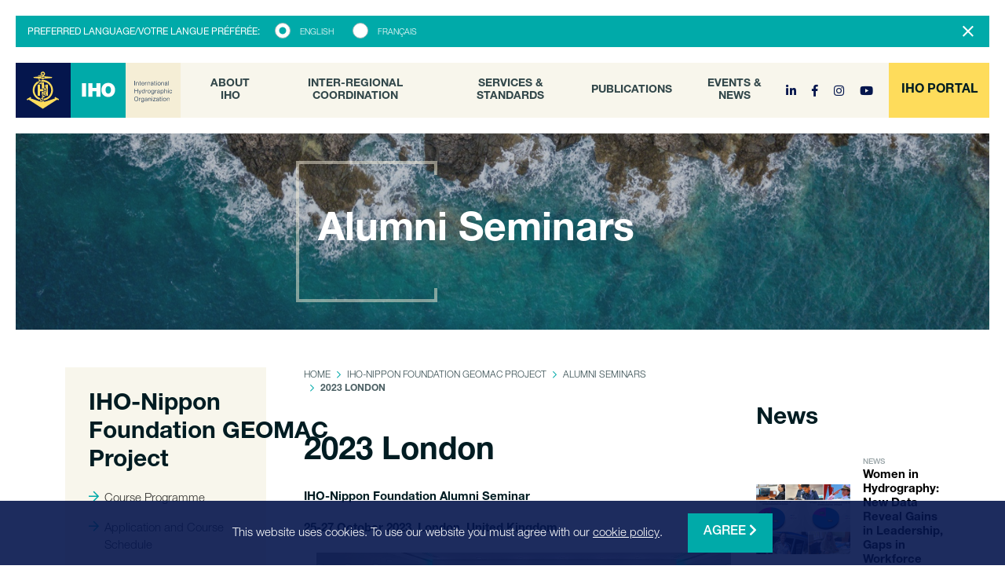

--- FILE ---
content_type: text/html; charset=UTF-8
request_url: https://iho.int/en/2023-london
body_size: 8837
content:
	<!DOCTYPE html>
	<html lang="en">
	<head>
						<!-- Google Tag Manager -->
			<script>(function(w,d,s,l,i){w[l]=w[l]||[];w[l].push({'gtm.start':
							new Date().getTime(),event:'gtm.js'});var f=d.getElementsByTagName(s)[0],
						j=d.createElement(s),dl=l!='dataLayer'?'&l='+l:'';j.async=true;j.src=
						'https://www.googletagmanager.com/gtm.js?id='+i+dl;f.parentNode.insertBefore(j,f);
				})(window,document,'script','dataLayer','GTM-5KZWZSD');</script>
					<meta charset="utf-8" />
			<meta http-equiv="X-UA-Compatible" content="IE=edge" />
							<meta name="viewport" content="width=device-width, initial-scale=1">
				<meta name="author" content="FIZZ Marketing & Communicatie" />
																			<title >2023 London | IHO</title>
<meta name="description" content="A principal Aim of the IHO is to ensure that all the world&#039;s seas, oceans and navigable waters are surveyed and charted." />
<meta name="twitter:card" content="summary_large_image" />
<link rel="canonical" href="https://iho.int/en/2023-london" />

									                    
			<meta name="twitter:title" content="2023 London"/>
	
					<meta name="twitter:description" content="                    
IHO-Nippon Foundation Alumni Seminar

25-27 October 2023, London, United Kingdom


"/>
																															<script src="/bundles/fizzwebsite/js/cookie.js"></script>
																									

	<link rel="stylesheet" href="/bundles/app/stylesheets/bootstrap.min.css" />
	<link rel="stylesheet" href="/build/app.d0dea6a8.css">
	<script src="/build/runtime.fa8f03f5.js"></script><script src="/build/app.b7f3f13f.js"></script>
	<script type="text/javascript" src="//fast.fonts.net/jsapi/bc32fa21-6c52-4018-82a4-95adf18a05c2.js"></script>

	<link rel="apple-touch-icon" sizes="180x180" href="/bundles/app/assets/favicons/apple-touch-icon.png">
	<link rel="icon" type="image/png" sizes="32x32" href="/bundles/app/assets/favicons/favicon-32x32.png">
	<link rel="icon" type="image/png" sizes="16x16" href="/bundles/app/assets/favicons/favicon-16x16.png">
	<link rel="manifest" href="/bundles/app/assets/favicons/site.webmanifest">
	<link rel="mask-icon" href="/bundles/app/assets/favicons/safari-pinned-tab.svg" color="#00aaa9">

	<script src="/bundles/app/js/bootstrap.min.js"></script>
	<script src="https://cdnjs.cloudflare.com/ajax/libs/popper.js/1.14.3/umd/popper.min.js" integrity="sha384-ZMP7rVo3mIykV+2+9J3UJ46jBk0WLaUAdn689aCwoqbBJiSnjAK/l8WvCWPIPm49" crossorigin="anonymous"></script>
	<script src="/bundles/fosjsrouting/js/router.min.js"></script>
	<script src="/en/js/routing?callback=fos.Router.setData"></script>
	<script src="/bundles/app/js/main.js?v=1.1"></script>
	<script>let searchSuggestRoute = '/en/_search/suggest';</script>
	<script src="/bundles/app/js/search-suggest.js"></script>
	<script src="/bundles/app/js/copy-link.js"></script>
	<script src="/bundles/app/js/vendor/jquery.paroller.min.js"></script>
	<meta name="msapplication-TileColor" content="#00aaa9" />
	<meta name="msapplication-TileImage" content="assets/favicons/mstile-144x144.png" />
	<meta name="theme-color" content="#00aaa9" />
	<meta name="msapplication-config" content="assets/favicons/browserconfig.xml" />
	<script>
		function asset(input) {return '/' + input}
	</script>
	</head>
		
	<body>
				<!-- Google Tag Manager (noscript) -->
			<noscript><iframe src="https://www.googletagmanager.com/ns.html?id=GTM-5KZWZSD"
							  height="0" width="0" style="display:none;visibility:hidden"></iframe></noscript>
			<!-- End Google Tag Manager (noscript) -->
						<!-- Alert - Language -->
		<div class="alert alert-dismissible fade show mb-0" role="alert">
			<div class="d-none d-md-inline-block mr-3 mb-1 mb-md-0">
				Preferred language/votre langue préférée:
			</div>
				<form class="form-inline d-inline-block">
					<div class="form-group mb-0">
													<div class="custom-control custom-radio mr-4">
								<input type="radio" id="language_en" name="language-selector" value="/en/2023-london" class="custom-control-input" checked="checked" />
								<label class="custom-control-label" for="language_en">English</label>
							</div>
							<div class="custom-control custom-radio">
								<input type="radio" id="language_fr" name="language-selector" value="/fr/2023-londres" class="custom-control-input" />
								<label class="custom-control-label" for="language_fr">Français</label>
							</div>
											</div>
				</form>
			<script>
				$('input[name=language-selector]').change(function () {
					window.location = $(this).val();
				});
			</script>
			<button type="button" class="close" data-dismiss="alert" aria-label="Close">
				<i class="fal fa-times"></i>
			</button>
		</div>
		
					<header class="sticky">
				<nav class="navbar navbar-expand-xl navbar-dark p-0">
	<a class="navbar-brand" href="/en/">
		<img src="/bundles/app/assets/images/brand/iho-brand.svg" alt="Internationl Hydrographic Organization" width="210">
	</a>
	<button class="navbar-toggler" type="button" data-toggle="collapse" data-target="#mainMenuCollapse" aria-controls="mainMenuCollapse" aria-expanded="false" aria-label="Toggle navigation">
		<img class="bg-menu-open" src="/bundles/app/assets/images/icons/hamburger-menu.svg" />
		<img class="bg-menu-close" src="/bundles/app/assets/images/icons/hamburger-menu-close.svg" />
	</button>

	<div class="collapse navbar-collapse" id="mainMenuCollapse">
														
				
		
				
		
		<ul	 class="navbar-nav mx-auto align-items-center">
															
				
				<li	 class="first nav-item">												<a href="/en/about-iho"	 class="nav-link dropdown-toggle" data-toggle="dropdown">
				About IHO
	</a>
										
				
		
				
		
		<ul	 class="menu_level_1  dropdown-menu">
															
				
				<li	 style="padding: 0" class="first dropdown-item">												<a href="/en/iho-secretariat"	 class="dropdown-item">
					<i class="far fa-arrow-right"></i>
				Staff
	</a>
										</li>
	
						
				
				<li	 style="padding: 0" class="dropdown-item">												<a href="/en/about-the-iho"	 class="dropdown-item">
					<i class="far fa-arrow-right"></i>
				About
	</a>
										</li>
	
						
				
				<li	 style="padding: 0" class="dropdown-item">												<a href="/en/map-of-member-states"	 class="dropdown-item">
					<i class="far fa-arrow-right"></i>
				Member States
	</a>
										</li>
	
						
				
				<li	 style="padding: 0" class="dropdown-item">												<a href="/en/iho-basic-documents"	 class="dropdown-item">
					<i class="far fa-arrow-right"></i>
				Basic Documents
	</a>
										</li>
	
						
				
				<li	 style="padding: 0" class="dropdown-item">												<a href="/en/circular-letters"	 class="dropdown-item">
					<i class="far fa-arrow-right"></i>
				Circular Letters
	</a>
										</li>
	
						
				
				<li	 style="padding: 0" class="dropdown-item">												<a href="/en/iho-assembly"	 class="dropdown-item">
					<i class="far fa-arrow-right"></i>
				Assembly
	</a>
										</li>
	
						
				
				<li	 style="padding: 0" class="dropdown-item">												<a href="/en/iho-council"	 class="dropdown-item">
					<i class="far fa-arrow-right"></i>
				Council
	</a>
										</li>
	
						
				
				<li	 style="padding: 0" class="dropdown-item">												<a href="/en/finance-documents-and-reports"	 class="dropdown-item">
					<i class="far fa-arrow-right"></i>
				Finance Information
	</a>
										</li>
	
						
				
				<li	 style="padding: 0" class="dropdown-item">												<a href="/en/iho-strategic-plan-and-work-programme"	 class="dropdown-item">
					<i class="far fa-arrow-right"></i>
				IHO Strategic Plan and Work Programme
	</a>
										</li>
	
						
				
				<li	 style="padding: 0" class="dropdown-item">												<a href="/en/projects-initiatives"	 target="_blank" class="dropdown-item">
					<i class="far fa-arrow-right"></i>
				Projects &amp; Initiatives
	</a>
										</li>
	
						
				
				<li	 style="padding: 0" class="dropdown-item">												<a href="/en/external-liaisons"	 class="dropdown-item">
					<i class="far fa-arrow-right"></i>
				External Liaisons
	</a>
										</li>
	
						
				
				<li	 style="padding: 0" class="dropdown-item">												<a href="/en/iho-disclaimer-privacy-copyright-notice"	 target="_blank" class="dropdown-item">
					<i class="far fa-arrow-right"></i>
				IHO Disclaimer, Privacy &amp; Copyright Notice
	</a>
										</li>
	
						
				
				<li	 style="padding: 0" class="dropdown-item">												<a href="/en/pagina-en-espanol"	 class="dropdown-item">
					<i class="far fa-arrow-right"></i>
				Spanish Content
	</a>
										</li>
	
						
				
				<li	 style="padding: 0" class="last dropdown-item">												<a href="/en/visit-us"	 class="dropdown-item">
					<i class="far fa-arrow-right"></i>
				Visit Us
	</a>
										</li>
	
				
		</ul>
			</li>
	
						
				
				<li	 class="nav-item">												<a href="/#"	 class="nav-link dropdown-toggle" data-toggle="dropdown">
				Inter-Regional Coordination
	</a>
										
				
		
				
		
		<ul	 class="menu_level_1  dropdown-menu">
															
				
				<li	 style="padding: 0" class="first dropdown-item">												<a href="/en/ircc"	 class="dropdown-item">
					<i class="far fa-arrow-right"></i>
				Inter-Regional Coordination Committee (IRCC)
	</a>
										</li>
	
						
				
				<li	 style="padding: 0" class="dropdown-item">												<a href="/en/rhcs"	 class="dropdown-item">
					<i class="far fa-arrow-right"></i>
				Regional Hydrographic Commissions (RHCs)
	</a>
										</li>
	
						
				
				<li	 style="padding: 0" class="dropdown-item">												<a href="/en/capacity-building-and-technical-cooperation"	 class="dropdown-item">
					<i class="far fa-arrow-right"></i>
				Capacity Building &amp; Technical Cooperation
	</a>
										</li>
	
						
				
				<li	 style="padding: 0" class="last dropdown-item">												<a href="/en/education-programme-recognition-0"	 class="dropdown-item">
					<i class="far fa-arrow-right"></i>
				Education &amp; Programme Recognition
	</a>
										</li>
	
				
		</ul>
			</li>
	
						
				
				<li	 class="nav-item">												<a href="/#"	 class="nav-link dropdown-toggle" data-toggle="dropdown">
				Services &amp; Standards
	</a>
										
				
		
				
		
		<ul	 class="menu_level_1  dropdown-menu">
															
				
				<li	 style="padding: 0" class="first dropdown-item">												<a href="/en/hssc"	 class="dropdown-item">
					<i class="far fa-arrow-right"></i>
				Hydrographic Services &amp; Standards Committee (HSSC)
	</a>
										</li>
	
						
				
				<li	 style="padding: 0" class="dropdown-item">												<a href="/en/iho-technical-standards"	 class="dropdown-item">
					<i class="far fa-arrow-right"></i>
				Scope of Standardization Activities
	</a>
										</li>
	
						
				
				<li	 style="padding: 0" class="dropdown-item">												<a href="/en/enc-ecdis"	 class="dropdown-item">
					<i class="far fa-arrow-right"></i>
				ENC &amp; ECDIS
	</a>
										</li>
	
						
				
				<li	 style="padding: 0" class="last dropdown-item">												<a href="/en/s-100-universal-hydrographic-data-model"	 class="dropdown-item">
					<i class="far fa-arrow-right"></i>
				S-100 Universal Hydrographic Data Model
	</a>
										</li>
	
				
		</ul>
			</li>
	
						
				
				<li	 class="nav-item">												<a href="/#"	 class="nav-link dropdown-toggle" data-toggle="dropdown">
				Publications
	</a>
										
				
		
				
		
		<ul	 class="menu_level_1  dropdown-menu">
															
				
				<li	 style="padding: 0" class="first dropdown-item">												<a href="/en/iho-publications"	 class="dropdown-item">
					<i class="far fa-arrow-right"></i>
				Index of IHO Publications
	</a>
										</li>
	
						
				
				<li	 style="padding: 0" class="dropdown-item">												<a href="https://ihr.iho.int/"	 class="dropdown-item">
					<i class="far fa-arrow-right"></i>
				International Hydrographic Review
	</a>
										</li>
	
						
				
				<li	 style="padding: 0" class="dropdown-item">												<a href="/en/iho-bulletin"	 class="dropdown-item">
					<i class="far fa-arrow-right"></i>
				IHO Bulletin
	</a>
										</li>
	
						
				
				<li	 style="padding: 0" class="last dropdown-item">												<a href="/en/iho-online-catalogues"	 class="dropdown-item">
					<i class="far fa-arrow-right"></i>
				IHO Online Catalogues
	</a>
										</li>
	
				
		</ul>
			</li>
	
						
				
				<li	 class="last nav-item">												<a href="/#"	 class="nav-link dropdown-toggle" data-toggle="dropdown">
				Events &amp; News
	</a>
										
				
		
				
		
		<ul	 class="menu_level_1  dropdown-menu">
															
				
				<li	 style="padding: 0" class="first dropdown-item">												<a href="/en/iho-meetings-and-events-calendar"	 class="dropdown-item">
					<i class="far fa-arrow-right"></i>
				IHO Meetings &amp; Events Calendar
	</a>
										</li>
	
						
				
				<li	 style="padding: 0" class="dropdown-item">												<a href="/en/news/archive"	 class="dropdown-item">
					<i class="far fa-arrow-right"></i>
				News
	</a>
										</li>
	
						
				
				<li	 style="padding: 0" class="dropdown-item">												<a href="/en/publications"	 class="dropdown-item">
					<i class="far fa-arrow-right"></i>
				Monthly Brief Meeting Reports
	</a>
										</li>
	
						
				
				<li	 style="padding: 0" class="dropdown-item">												<a href="/en/social-media"	 class="dropdown-item">
					<i class="far fa-arrow-right"></i>
				Social Media
	</a>
										</li>
	
						
				
				<li	 style="padding: 0" class="dropdown-item">												<a href="/en/iho-100-years"	 class="dropdown-item">
					<i class="far fa-arrow-right"></i>
				IHO 100 Years
	</a>
										</li>
	
						
				
				<li	 style="padding: 0" class="last dropdown-item">												<a href="/en/events"	 target="_blank" class="dropdown-item">
					<i class="far fa-arrow-right"></i>
				Events
	</a>
										</li>
	
				
		</ul>
			</li>
	
				
		</ul>
	
				<div class="nav-item social-links my-3">
                                                        <a href="http://linkedin.com/company/international-hydrographic-organization" class="icon linkedin mr-3" target="_blank" title="LinkedIn">
            <i class="fab fa-linkedin-in" aria-hidden="true"></i>
        </a>
                                                        <a href="http://fb.me/IHOhydro" class="icon facebook mr-3" target="_blank" title="Facebook">
            <i class="fab fa-facebook-f" aria-hidden="true"></i>
        </a>
                                    <a href="http://www.instagram.com/ihohydrography/" class="icon instagram mr-3" target="_blank" title="Instagram">
            <i class="fab fa-instagram" aria-hidden="true"></i>
        </a>
                                    <a href="http://www.youtube.com/channel/UCpMKDQTKKlJSXmQCQzFqZPA/featured" class="icon youtube mr-3" target="_blank" title="YouTube">
            <i class="fab fa-youtube" aria-hidden="true"></i>
        </a>
    </div>		<a target="_blank" class="btn btn-secondary mt-3 mt-xl-0" href="https://portal-login.iho.int/realms/iho/protocol/openid-connect/auth?response_type=code&client_id=portal&scope=openid&state=PJaFquu_gQI6sNAsx-tXULBp3MyJNKhM9NPFpXr8roU%3D&redirect_uri=https://portal.iho.int/login/oauth2/code/keycloak&nonce=6qNa2pTsQaPq6SFBm_itM5Y7AqYjpO7lhg5zU-eESbo" role="button">
			<span>IHO PORTAL</span>
		</a>
	</div>
</nav>			</header>
		
		<nav class="sticky-navbar sticky-navbar--home navbar navbar--home navbar-expand-xl navbar-dark p-0">
			<a class="navbar-brand" href="/en/">
				<img src="/bundles/app/assets/images/brand/iho-brand.svg" alt="Internationl Hydrographic Organization" width="210" />
			</a>
			<button class="navbar-toggler" type="button" data-toggle="collapse" data-target="#navbarsExample05" aria-controls="navbarsExample05" aria-expanded="false" aria-label="Toggle navigation">
				<img class="bg-menu-open" src="/bundles/app/assets/images/icons/hamburger-menu.svg" />
				<img class="bg-menu-close" src="/bundles/app/assets/images/icons/hamburger-menu-close.svg" />
			</button>

			<div class="collapse navbar-collapse">
																		
				
		
				
		
		<ul	 class="navbar-nav mx-auto align-items-center">
															
				
				<li	 class="first nav-item">												<a href="/en/about-iho"	 class="nav-link dropdown-toggle" data-toggle="dropdown">
				About IHO
	</a>
										
				
		
				
		
		<ul	 class="menu_level_1  dropdown-menu">
															
				
				<li	 style="padding: 0" class="first dropdown-item">												<a href="/en/iho-secretariat"	 class="dropdown-item">
					<i class="far fa-arrow-right"></i>
				Staff
	</a>
										</li>
	
						
				
				<li	 style="padding: 0" class="dropdown-item">												<a href="/en/about-the-iho"	 class="dropdown-item">
					<i class="far fa-arrow-right"></i>
				About
	</a>
										</li>
	
						
				
				<li	 style="padding: 0" class="dropdown-item">												<a href="/en/map-of-member-states"	 class="dropdown-item">
					<i class="far fa-arrow-right"></i>
				Member States
	</a>
										</li>
	
						
				
				<li	 style="padding: 0" class="dropdown-item">												<a href="/en/iho-basic-documents"	 class="dropdown-item">
					<i class="far fa-arrow-right"></i>
				Basic Documents
	</a>
										</li>
	
						
				
				<li	 style="padding: 0" class="dropdown-item">												<a href="/en/circular-letters"	 class="dropdown-item">
					<i class="far fa-arrow-right"></i>
				Circular Letters
	</a>
										</li>
	
						
				
				<li	 style="padding: 0" class="dropdown-item">												<a href="/en/iho-assembly"	 class="dropdown-item">
					<i class="far fa-arrow-right"></i>
				Assembly
	</a>
										</li>
	
						
				
				<li	 style="padding: 0" class="dropdown-item">												<a href="/en/iho-council"	 class="dropdown-item">
					<i class="far fa-arrow-right"></i>
				Council
	</a>
										</li>
	
						
				
				<li	 style="padding: 0" class="dropdown-item">												<a href="/en/finance-documents-and-reports"	 class="dropdown-item">
					<i class="far fa-arrow-right"></i>
				Finance Information
	</a>
										</li>
	
						
				
				<li	 style="padding: 0" class="dropdown-item">												<a href="/en/iho-strategic-plan-and-work-programme"	 class="dropdown-item">
					<i class="far fa-arrow-right"></i>
				IHO Strategic Plan and Work Programme
	</a>
										</li>
	
						
				
				<li	 style="padding: 0" class="dropdown-item">												<a href="/en/projects-initiatives"	 target="_blank" class="dropdown-item">
					<i class="far fa-arrow-right"></i>
				Projects &amp; Initiatives
	</a>
										</li>
	
						
				
				<li	 style="padding: 0" class="dropdown-item">												<a href="/en/external-liaisons"	 class="dropdown-item">
					<i class="far fa-arrow-right"></i>
				External Liaisons
	</a>
										</li>
	
						
				
				<li	 style="padding: 0" class="dropdown-item">												<a href="/en/iho-disclaimer-privacy-copyright-notice"	 target="_blank" class="dropdown-item">
					<i class="far fa-arrow-right"></i>
				IHO Disclaimer, Privacy &amp; Copyright Notice
	</a>
										</li>
	
						
				
				<li	 style="padding: 0" class="dropdown-item">												<a href="/en/pagina-en-espanol"	 class="dropdown-item">
					<i class="far fa-arrow-right"></i>
				Spanish Content
	</a>
										</li>
	
						
				
				<li	 style="padding: 0" class="last dropdown-item">												<a href="/en/visit-us"	 class="dropdown-item">
					<i class="far fa-arrow-right"></i>
				Visit Us
	</a>
										</li>
	
				
		</ul>
			</li>
	
						
				
				<li	 class="nav-item">												<a href="/#"	 class="nav-link dropdown-toggle" data-toggle="dropdown">
				Inter-Regional Coordination
	</a>
										
				
		
				
		
		<ul	 class="menu_level_1  dropdown-menu">
															
				
				<li	 style="padding: 0" class="first dropdown-item">												<a href="/en/ircc"	 class="dropdown-item">
					<i class="far fa-arrow-right"></i>
				Inter-Regional Coordination Committee (IRCC)
	</a>
										</li>
	
						
				
				<li	 style="padding: 0" class="dropdown-item">												<a href="/en/rhcs"	 class="dropdown-item">
					<i class="far fa-arrow-right"></i>
				Regional Hydrographic Commissions (RHCs)
	</a>
										</li>
	
						
				
				<li	 style="padding: 0" class="dropdown-item">												<a href="/en/capacity-building-and-technical-cooperation"	 class="dropdown-item">
					<i class="far fa-arrow-right"></i>
				Capacity Building &amp; Technical Cooperation
	</a>
										</li>
	
						
				
				<li	 style="padding: 0" class="last dropdown-item">												<a href="/en/education-programme-recognition-0"	 class="dropdown-item">
					<i class="far fa-arrow-right"></i>
				Education &amp; Programme Recognition
	</a>
										</li>
	
				
		</ul>
			</li>
	
						
				
				<li	 class="nav-item">												<a href="/#"	 class="nav-link dropdown-toggle" data-toggle="dropdown">
				Services &amp; Standards
	</a>
										
				
		
				
		
		<ul	 class="menu_level_1  dropdown-menu">
															
				
				<li	 style="padding: 0" class="first dropdown-item">												<a href="/en/hssc"	 class="dropdown-item">
					<i class="far fa-arrow-right"></i>
				Hydrographic Services &amp; Standards Committee (HSSC)
	</a>
										</li>
	
						
				
				<li	 style="padding: 0" class="dropdown-item">												<a href="/en/iho-technical-standards"	 class="dropdown-item">
					<i class="far fa-arrow-right"></i>
				Scope of Standardization Activities
	</a>
										</li>
	
						
				
				<li	 style="padding: 0" class="dropdown-item">												<a href="/en/enc-ecdis"	 class="dropdown-item">
					<i class="far fa-arrow-right"></i>
				ENC &amp; ECDIS
	</a>
										</li>
	
						
				
				<li	 style="padding: 0" class="last dropdown-item">												<a href="/en/s-100-universal-hydrographic-data-model"	 class="dropdown-item">
					<i class="far fa-arrow-right"></i>
				S-100 Universal Hydrographic Data Model
	</a>
										</li>
	
				
		</ul>
			</li>
	
						
				
				<li	 class="nav-item">												<a href="/#"	 class="nav-link dropdown-toggle" data-toggle="dropdown">
				Publications
	</a>
										
				
		
				
		
		<ul	 class="menu_level_1  dropdown-menu">
															
				
				<li	 style="padding: 0" class="first dropdown-item">												<a href="/en/iho-publications"	 class="dropdown-item">
					<i class="far fa-arrow-right"></i>
				Index of IHO Publications
	</a>
										</li>
	
						
				
				<li	 style="padding: 0" class="dropdown-item">												<a href="https://ihr.iho.int/"	 class="dropdown-item">
					<i class="far fa-arrow-right"></i>
				International Hydrographic Review
	</a>
										</li>
	
						
				
				<li	 style="padding: 0" class="dropdown-item">												<a href="/en/iho-bulletin"	 class="dropdown-item">
					<i class="far fa-arrow-right"></i>
				IHO Bulletin
	</a>
										</li>
	
						
				
				<li	 style="padding: 0" class="last dropdown-item">												<a href="/en/iho-online-catalogues"	 class="dropdown-item">
					<i class="far fa-arrow-right"></i>
				IHO Online Catalogues
	</a>
										</li>
	
				
		</ul>
			</li>
	
						
				
				<li	 class="last nav-item">												<a href="/#"	 class="nav-link dropdown-toggle" data-toggle="dropdown">
				Events &amp; News
	</a>
										
				
		
				
		
		<ul	 class="menu_level_1  dropdown-menu">
															
				
				<li	 style="padding: 0" class="first dropdown-item">												<a href="/en/iho-meetings-and-events-calendar"	 class="dropdown-item">
					<i class="far fa-arrow-right"></i>
				IHO Meetings &amp; Events Calendar
	</a>
										</li>
	
						
				
				<li	 style="padding: 0" class="dropdown-item">												<a href="/en/news/archive"	 class="dropdown-item">
					<i class="far fa-arrow-right"></i>
				News
	</a>
										</li>
	
						
				
				<li	 style="padding: 0" class="dropdown-item">												<a href="/en/publications"	 class="dropdown-item">
					<i class="far fa-arrow-right"></i>
				Monthly Brief Meeting Reports
	</a>
										</li>
	
						
				
				<li	 style="padding: 0" class="dropdown-item">												<a href="/en/social-media"	 class="dropdown-item">
					<i class="far fa-arrow-right"></i>
				Social Media
	</a>
										</li>
	
						
				
				<li	 style="padding: 0" class="dropdown-item">												<a href="/en/iho-100-years"	 class="dropdown-item">
					<i class="far fa-arrow-right"></i>
				IHO 100 Years
	</a>
										</li>
	
						
				
				<li	 style="padding: 0" class="last dropdown-item">												<a href="/en/events"	 target="_blank" class="dropdown-item">
					<i class="far fa-arrow-right"></i>
				Events
	</a>
										</li>
	
				
		</ul>
			</li>
	
				
		</ul>
	
								<div class="nav-item social-links my-3">
                                                        <a href="http://linkedin.com/company/international-hydrographic-organization" class="icon linkedin mr-3" target="_blank" title="LinkedIn">
            <i class="fab fa-linkedin-in" aria-hidden="true"></i>
        </a>
                                                        <a href="http://fb.me/IHOhydro" class="icon facebook mr-3" target="_blank" title="Facebook">
            <i class="fab fa-facebook-f" aria-hidden="true"></i>
        </a>
                                    <a href="http://www.instagram.com/ihohydrography/" class="icon instagram mr-3" target="_blank" title="Instagram">
            <i class="fab fa-instagram" aria-hidden="true"></i>
        </a>
                                    <a href="http://www.youtube.com/channel/UCpMKDQTKKlJSXmQCQzFqZPA/featured" class="icon youtube mr-3" target="_blank" title="YouTube">
            <i class="fab fa-youtube" aria-hidden="true"></i>
        </a>
    </div>				<a class="btn btn-secondary mt-3 mt-xl-0" href="https://iho-monaco.reisswolf.fit/login/auth" role="button">
					<span>DOCUMENT ARCHIVE</span>
				</a>
			</div>
		</nav>

					<!-- 008cdc18-ebe1-4226-aeee-50711b0eae6b -->
	<section class="hero hero--small" style="background-image: url('/bundles/app/assets/images/hero/small/hero-small-1.jpg');"
			 data-paroller-factor="0.4"
			 data-paroller-factor-sm="0.2"
			 data-paroller-factor-xs="0.1">
		<div class="overlay d-flex align-items-center">
			<div class="container">
				<div class="row justify-content-center">
					<div class="col-md-10 col-lg-5">
						<div class="position-relative">
							<h1 class="display-1">
								Alumni Seminars
							</h1>
						</div>
					</div>
				</div>
			</div>
		</div>
	</section>
	<main role="main" class="my-4 my-md-5">
			<div class="row mx-0 mx-lg-5">
				<aside class="col-lg-4 col-xl-3 order-lg-first mt-5 mt-lg-0 mb-5 mb-lg-auto">
											<nav class="aside-navbar">
							<h2 class="mb-3">
								IHO-Nippon Foundation GEOMAC Project
							</h2>
									<ul>
								<li>
				<a href="/en/course-programme">
					<i class="far fa-arrow-right"></i>
					Course Programme
				</a>
							</li>
								<li>
				<a href="/en/application-and-course-schedule">
					<i class="far fa-arrow-right"></i>
					Application and Course Schedule
				</a>
							</li>
								<li>
				<a href="/en/alumni-seminars">
					<i class="far fa-arrow-right"></i>
					Alumni Seminars
				</a>
											<ul style="margin-left:15px">
								<li>
				<a href="/en/2016-bangkok">
					<i class="far fa-arrow-right"></i>
					2016 Bangkok
				</a>
							</li>
								<li>
				<a href="/en/2019-singapore">
					<i class="far fa-arrow-right"></i>
					2019 Singapore
				</a>
							</li>
								<li>
				<a href="/en/2023-london" style="color: #000000;font-family: 'Helvetica Neue LT W05_65 Medium', sans-serif;text-decoration: none;">
					<i class="far fa-arrow-right" style="color: #000000;"></i>
					2023 London
				</a>
							</li>
			</ul>

							</li>
								<li>
				<a href="/en/alumni-list-and-distribution">
					<i class="far fa-arrow-right"></i>
					Alumni List and Distribution
				</a>
							</li>
			</ul>

						</nav>
															<!-- Widget - Search -->
					<div class="widget widget--search mt-4">
						<h4 class="h4">
							Looking for
							something specific?
						</h4>
						<form method="get" action="/en/search/page">
							<div class="input-group">
								<input type="text" class="form-control" name="q" placeholder="Start typing" aria-label="Start typing" aria-describedby="button-addon2">
								<div class="input-group-append">
									<button class="btn btn-senary" type="submit" id="button-addon2"><i class="fas fa-search"></i></button>
								</div>
							</div>
						</form>
					</div>
				</aside>
				<div class="col-lg-8 col-xl-9 px-5">
					<div class="row">
						<article class="col-12 col-xl-8 px-0">
							<nav class="mb-3 mb-lg-5" aria-label="breadcrumb">
								<ol class="breadcrumb">
									<li class="breadcrumb-item"><a href="/en/">Home</a></li>
																																					<li class="breadcrumb-item"><a href="/en/iho-nf-geomac-project">IHO-Nippon Foundation GEOMAC Project</a></li>
																												<li class="breadcrumb-item"><a href="/en/alumni-seminars">Alumni Seminars</a></li>
																		<li class="breadcrumb-item active" aria-current="page">2023 London</li>
								</ol>
							</nav>

							<!-- Content-->
							<h1 class="h1 mb-3">
								2023 London
							</h1>
														<div class="lead mb-3 mb-lg-4 mt-3 mt-lg-4 ">
								<p>IHO-Nippon Foundation Alumni Seminar</p>

<p>25-27 October 2023, London, United Kingdom</p>

<p><img alt="" src="/uploads/user/Capacity%20Building/IHO-Nippon%20Foundation%20CHART%20project/Seminar2023/GroupPhoto2023.png" /></p>
							</div>
							<table align="center" border="1">
	<tbody>
		<tr>
			<td colspan="2"><strong><a href="http://iho.int/uploads/default/o/c/october-2023-4.pdf">Bulletin Report</a>, <a href="/uploads/user/Capacity%20Building/IHO-Nippon%20Foundation%20CHART%20project/Seminar2023/GroupPhoto2023.png">Group Photo</a>, <a href="/uploads/user/Capacity%20Building/IHO-Nippon%20Foundation%20CHART%20project/Seminar2023/GroupPhoto2023_2.jpg">Group Photo2</a></strong></td>
		</tr>
		<tr>
			<td rowspan="5"><strong>Opening Ceremony</strong></td>
			<td>Administrative Brief<br />
			Leonel MANTEIGAS&nbsp;(IHO Assistant Director)</td>
		</tr>
		<tr>
			<td>
			<div><a href="/uploads/user/Capacity%20Building/IHO-Nippon%20Foundation%20CHART%20project/Seminar2023/Keynote_Speech_NipponFoundation.pdf"><strong><span style="color:#00a9a9">Keynote Speech</span></strong></a></div>

			<div>Mr. Mitsuyuki UNNO (Executive Director of the Nippon Foundation)</div>
			</td>
		</tr>
		<tr>
			<td><a href="/uploads/user/Capacity%20Building/IHO-Nippon%20Foundation%20CHART%20project/Seminar2023/Keynote_Speech_UKHO.pdf"><strong><span style="color:#00a9a9">Welcome Speech</span></strong></a><br />
			RAdm Angus ESSENHIGH&nbsp;(UK National Hydrographer)</td>
		</tr>
		<tr>
			<td>Welcome Speech<br />
			Luigi SINAPI (IHO Director)</td>
		</tr>
		<tr>
			<td>Keynote Speech<br />
			Dr. Diane DUMASHIE (FIG President)</td>
		</tr>
		<tr>
			<td rowspan="3"><strong>Session 1</strong><br />
			Introduction of the IHO CB Programme and IHO &ndash; Nippon Foundation Cooperation</td>
			<td>
			<div><a href="/uploads/user/Capacity%20Building/IHO-Nippon%20Foundation%20CHART%20project/Seminar2023/M.IPTES%20LONDON%20NF%20SEMINAR%20PPT%20final.pdf"><span style="color:#00a9a9">The beginning of the NF funded projects and the importance to the IHO CB Programme</span></a></div>

			<div>RAdm (Ret.) Mustafa IPTES, Former Director of the IHO</div>
			</td>
		</tr>
		<tr>
			<td>
			<div>A short history of the NF funded&nbsp;CB project - 2009 to the present day</div>

			<div>Mr Jeff Bryant</div>
			</td>
		</tr>
		<tr>
			<td>
			<div><a href="/uploads/user/Capacity%20Building/IHO-Nippon%20Foundation%20CHART%20project/Seminar2023/NF%20Presentation.pdf"><span style="color:#00a9a9">Seabed 2030 Update</span></a></div>

			<div>Mr. Jamie McMichael-Phillips, Director of The Nippon Foundation-GEBCO Seabed 2030 Project</div>
			</td>
		</tr>
		<tr>
			<td rowspan="3"><strong>Session 2</strong><br />
			IHO CB framework and the CHART Project</td>
			<td><a href="/uploads/user/Capacity%20Building/IHO-Nippon%20Foundation%20CHART%20project/Seminar2023/2510_2023_FINAL_D_Dumashie%20FIG_IHO%20Partnership25October2023.pdf"><span style="color:#00a9a9">FIG Presentation</span></a><br />
			Dr. Diane Dumashie, FIG President</td>
		</tr>
		<tr>
			<td>
			<div><a href="/uploads/user/Capacity%20Building/IHO-Nippon%20Foundation%20CHART%20project/Seminar2023/NF_Alumnae_IBSC_Blue_Final%20London%20clean.pdf"><span style="color:#00a9a9">IBSC Presentation</span></a></div>

			<div>Mr. Gordon Johnston and Mr. Adam Greenland, IBSC Members</div>
			</td>
		</tr>
		<tr>
			<td>
			<div><a href="/uploads/user/Capacity%20Building/IHO-Nippon%20Foundation%20CHART%20project/Seminar2023/20231024%20SB2030%20GEOMAC%20alumni%20Oct%2023.pdf"><span style="color:#00a9a9">Seabed 2030 Update</span></a></div>

			<div>Mr. Jamie McMichael-Phillips, Director of The Nippon Foundation-GEBCO Seabed 2030 Project</div>
			</td>
		</tr>
		<tr>
			<td colspan="1" rowspan="6"><strong>Session 3</strong><br />
			Development of the GEOMAC Project</td>
			<td>
			<div><a href="/uploads/user/Capacity%20Building/IHO-Nippon%20Foundation%20CHART%20project/Seminar2023/2023_NF_Alumni_seminar_CB_WPStrategy_Leonel_Manteigas.pdf"><span style="color:#00a9a9">IHO CB Work Programme and Strategy and GEOMAC Project importance</span></a></div>

			<div>by Leonel MANTEIGAS</div>
			</td>
		</tr>
		<tr>
			<td>
			<div><a href="/uploads/user/Capacity%20Building/IHO-Nippon%20Foundation%20CHART%20project/Seminar2023/2023Administrational%20Overview_GEOMAC%20Project.pdf"><span style="color:#00a9a9">Administrational Overview of the GEOMAC Project</span></a></div>

			<div>Ms Lucy Fieldhouse -&nbsp;UKHO</div>
			</td>
		</tr>
		<tr>
			<td>
			<div><a href="/uploads/user/Capacity%20Building/IHO-Nippon%20Foundation%20CHART%20project/Seminar2023/2023_Academic%20Overview_GEOMAC%20Project.pdf"><span style="color:#00a9a9">Academic&nbsp;Overview of the GEOMAC Project</span></a></div>

			<div>Ms Jeremy Kitchker&nbsp;-&nbsp;UKHO</div>
			</td>
		</tr>
		<tr>
			<td>
			<div><a href="/uploads/user/Capacity%20Building/IHO-Nippon%20Foundation%20CHART%20project/Seminar2023/Session_3-4_Statistical_Analysis_v1.pdf"><span style="color:#00a9a9">Statistical Analysis of the Alumni</span></a></div>

			<div>Kazufumi MATSUMOTO -&nbsp;IHO POJ</div>
			</td>
		</tr>
		<tr>
			<td>
			<div><a href="/uploads/user/Capacity%20Building/IHO-Nippon%20Foundation%20CHART%20project/Seminar2023/IHO-NF-AlumniSeminar_Philippines.pdf"><span style="color:#00a9a9">Conducting a Workshop on Nautical Charting Fundamentals and S-57 Data Capture - NAMRIA Experience</span></a></div>

			<div>Ms Clarizza Mae Biong - Philippines</div>
			</td>
		</tr>
		<tr>
			<td>
			<div><a href="https://youtu.be/ByR65Rq4ulo"><span style="color:#00a9a9">Demonstration of Drift Buoy Developed to Emulate Oil Spill</span></a></div>

			<div>Mr. Lizandro Caro Martinez - Colombia</div>
			</td>
		</tr>
		<tr>
			<td rowspan="1"><strong>Session 4, 5 and 6</strong><br />
			Alumni group work</td>
			<td><a href="/uploads/user/Capacity%20Building/IHO-Nippon%20Foundation%20CHART%20project/Seminar2023/Session_4_5_6_Group_Work_Instruction.pdf">Instruction</a></td>
		</tr>
		<tr>
			<td rowspan="2"><strong>Session 7</strong><br />
			Podium Discussion, Summary and Way Ahead</td>
			<td><a href="/uploads/user/Capacity%20Building/IHO-Nippon%20Foundation%20CHART%20project/Seminar2023/2023_NF_alumni_Seminar_Impact_Geomac.pdf"><span style="color:#00a9a9">Impact of the GEOMAC Project (by Leonel MANTEIGAS)</span></a></td>
		</tr>
		<tr>
			<td><a href="/uploads/user/Capacity%20Building/IHO-Nippon%20Foundation%20CHART%20project/Seminar2023/2023_NF_alumni_Seminar_Summary.pdf"><span style="color:#00a9a9">Summary of the Seminar (by Leonel MANTEIGAS)</span></a></td>
		</tr>
	</tbody>
</table>

<p>&nbsp;</p>

							
							<hr class="my-4" />

							
							<section id="social-share" class="row mt-4">
								<div class="col-md-12 d-flex justify-content-center">
	<p>Share this page:</p>
			<a href="https://www.linkedin.com/shareArticle?mini=true&amp;url=https%3A%2F%2Fiho.int%2Fen%2F2023-london" class="icon linkedin" target="_blank">
			<i class="fab fa-linkedin"></i>
		</a>
			<a href="https://www.facebook.com/sharer/sharer.php?u=https%3A%2F%2Fiho.int%2Fen%2F2023-london" class="icon facebook" target="_blank">
			<i class="fab fa-facebook-f"></i>
		</a>
			<a href="mailto:?subject=2023%20London%20%7C%20IHO&amp;body=https%3A%2F%2Fiho.int%2Fen%2F2023-london" class="icon mail" target="_blank">
			<i class="fas fa-envelope"></i>
		</a>
		<a href="#" class="icon link copy-link-button">
		<i class="far fa-link"></i>
	</a>
</div>
							</section>
							<small class="modify-date-notification mt-3">
    Last modified: 10/05/2025 - 12:02
</small>						</article>
						<aside class="d-none d-xl-block col-xl-4 mt-5 pl-5">
							<h2 class="h2">
								News
							</h2>
																							<a href="/en/women-in-hydrography-new-data-reveal-gains-in-leadership-gaps-in-workforce-representation" class="card card--mini-row mb-3">
									<div class="media">
										<div class="image">
																																													<img class="align-self-start" src="/uploads/default/t/h/thumbnail-for-article-240x178.png" alt="Women in Hydrography: New Data Reveal Gains in Leadership, Gaps in Workforce Representation" />
										</div>
										<div class="media-body d-flex align-items-center px-3">
											<div>
												<div class="chapeau">
													News
												</div>
												<h6 class="h6">
													Women in Hydrography: New Data Reveal Gains in Leadership, Gaps in Workforce Representation
												</h6>
											</div>
										</div>
									</div>
								</a>
																							<a href="/en/nominations-open-for-the-msc-in-hydrographic-science" class="card card--mini-row mb-3">
									<div class="media">
										<div class="image">
																																													<img class="align-self-start" src="/uploads/default/u/s/usm-website-thumbnail-2025-article-nomination240x178.png" alt="Nominations Open for the MSc in Hydrographic Science" />
										</div>
										<div class="media-body d-flex align-items-center px-3">
											<div>
												<div class="chapeau">
													News
												</div>
												<h6 class="h6">
													Nominations Open for the MSc in Hydrographic Science
												</h6>
											</div>
										</div>
									</div>
								</a>
																							<a href="/en/member-states-gather-in-monaco-for-the-iho-council-meeting" class="card card--mini-row mb-3">
									<div class="media">
										<div class="image">
																																													<img class="align-self-start" src="/uploads/default/i/h/iho-c9-council-8v5a6637-group-photo-102025240x178.png" alt="Member States Gather in Monaco for the IHO Council Meeting" />
										</div>
										<div class="media-body d-flex align-items-center px-3">
											<div>
												<div class="chapeau">
													News
												</div>
												<h6 class="h6">
													Member States Gather in Monaco for the IHO Council Meeting
												</h6>
											</div>
										</div>
									</div>
								</a>
														<a class="btn btn-outline-primary d-block" href="/en/news/archive" role="button">
								News archive
							</a>
						</aside>
					</div>
				</div>

		</section>
	</main>
		<section class="callout--news-row d-flex align-items-center d-xl-none">
    <div class="container">
        <div class="row align-items-center">
            <div class="col-lg-2">
                <h3 class="h1 mb-3 mb-lg-0 text-white">
                    News
                </h3>
            </div>
                                                                    <div class="col-lg-4 mb-3 mb-lg-0">
                        <a href="/en/women-in-hydrography-new-data-reveal-gains-in-leadership-gaps-in-workforce-representation" class="card card--mini-row">
                            <div class="media">
                                <div class="image">
                                                                                                                                                    <img class="align-self-start" src="/uploads/default/t/h/thumbnail-for-article-240x178.png" alt="Women in Hydrography: New Data Reveal Gains in Leadership, Gaps in Workforce Representation">
                                </div>
                                <div class="media-body d-flex align-items-center px-2 px-md-3">
                                    <div>
                                        <div class="chapeau">
                                            News
                                        </div>
                                        <h6 class="h6">
                                            Women in Hydrography: New Data Reveal Gains in Leadership, Gaps in Workforce Representation
                                        </h6>
                                    </div>
                                </div>
                            </div>
                        </a>
                    </div>
                                                                                    <div class="col-lg-4 mb-3 mb-lg-0">
                        <a href="/en/nominations-open-for-the-msc-in-hydrographic-science" class="card card--mini-row">
                            <div class="media">
                                <div class="image">
                                                                                                                                                    <img class="align-self-start" src="/uploads/default/u/s/usm-website-thumbnail-2025-article-nomination240x178.png" alt="Nominations Open for the MSc in Hydrographic Science">
                                </div>
                                <div class="media-body d-flex align-items-center px-2 px-md-3">
                                    <div>
                                        <div class="chapeau">
                                            News
                                        </div>
                                        <h6 class="h6">
                                            Nominations Open for the MSc in Hydrographic Science
                                        </h6>
                                    </div>
                                </div>
                            </div>
                        </a>
                    </div>
                                                                    <div class="col-lg-2">
                <a class="btn btn-outline-light d-block" href="/en/news/archive" role="button">
                    News archive
                </a>
            </div>
        </div>
    </div>
</section>		<footer>
			<div class="container">
				<div class="row">
					<div class="col-lg-6">
						<p>
							© Copyright 2022 International Hydrographic Organization (IHO)<br />
Disclaimer: The IHO has endeavoured to make the information on this website as accurate as possible but cannot take responsibility for any errors. The official languages of the IHO are English and French. The content on this site is available in both languages, with some content also available in Spanish.
						</p>
						<h4 class="h4 mb-2 mt-3 mt-lg-5">
							Visiting Address
						</h4>
						<address>
							<p>
								4b quai Antoine 1er<br />
B.P. 445 <br />
MC 98011 MONACO CEDEX
							</p>
						</address>
					</div>
					<div class="col-lg-2 d-none d-lg-inline-block">
						<div class="boat" style="background-image: url('/bundles/app/assets/images/footer/boot.png');"
							 data-paroller-factor="0.1"
							 data-paroller-factor-sm="0.2"
							 data-paroller-factor-xs="0.1">

						</div>
					</div>
					<div class="col-lg-4">
						<h3 class="h3 mb-2 mt-3 mt-lg-0">
							Contact us
						</h3>
						<p>
							Technical enquiries can be made at info@iho.int in the first instance or you can call the IHO at the following number:
						</p>
						<a class="btn btn-outline-light d-block d-md-inline-block d-lg-block mb-2 mb-md-0 mb-lg-3" href="tel:+37793108100" role="button">
							+377 93 10 81 00
						</a>
						<a class="btn btn-primary d-block d-md-inline-block d-lg-block" href="mailto:info@iho.int" role="button">
							info@iho.int
						</a>
					</div>
				</div>
			</div>
		</footer>
		<!-- Meta navigation -->
		<section class="meta-navigation meta-navigation--footer d-md-flex align-items-md-center py-2 py-lg-0">
			<!-- Multi Language -->
			<div class="multi-language mb-3 mb-md-0">
				<div class="container">
					<div class="row">
						<div class="col-12">
							<div class="text d-inline-block mr-2">
								Language:
							</div>
														<div class="flags d-inline-block">
								<a href="/en/2023-london" class=" active mr-1"><img src="/bundles/app/assets/images/multi-language/uk.png" alt="United Kingdom" /></a>
								<a href="/fr/2023-londres" ><img src="/bundles/app/assets/images/multi-language/fr.png" alt="France" /></a>
							</div>
													</div>
					</div>
				</div>
			</div>
			<div class="meta-navbar">
				<div class="container">
					<div class="row">
						<div class="col-12">
							<nav>
															</nav>
						</div>
					</div>
				</div>
			</div>
		</section>
		<section id="copyright">
			&copy; 2026 - Realization <a href="https://factrics-marketing.com" target="_blank">Factrics</a>
		</section>
					<section id="cookie-bar" class="py-3">
			<div id="cookie-message-container" class="cookie-message-container js-cookie-message-container">
									<p>This website uses cookies. To use our website you must agree with our&nbsp;<a href="https://iho.int/en/iho-personal-data-protection-and-privacy-notice">cookie policy</a>.&nbsp;</p>
									<a id="cookie-accept-btn" href="#" class="btn btn-primary btn-js-hide ml-4">
												Agree
													<i class="fa fa-chevron-right" aria-hidden="true"></i>
											</a>
							
			</div>
		</section>
	
			<script>
			document.getElementById("cookie-accept-btn").addEventListener('click', function (e) {
				e.preventDefault();
				Cookies.set('cookies_accepted', true, { expires: 365 } );
				var cookieMsg = document.getElementById("cookie-message-container");
				cookieMsg.parentNode.removeChild(cookieMsg);
				document.dispatchEvent(new Event("fizz-cookies-accepted"));
			});
		</script>
	
		</body>
	</html>


--- FILE ---
content_type: image/svg+xml
request_url: https://iho.int/bundles/app/assets/images/brand/iho-brand.svg
body_size: 46451
content:
<?xml version="1.0" encoding="UTF-8"?>
<svg width="210px" height="70px" viewBox="0 0 210 70" version="1.1" xmlns="http://www.w3.org/2000/svg" xmlns:xlink="http://www.w3.org/1999/xlink">
    <!-- Generator: Sketch 52.2 (67145) - http://www.bohemiancoding.com/sketch -->
    <title>Group</title>
    <desc>Created with Sketch.</desc>
    <defs>
        <polygon id="path-1" points="0 70 69.8678873 70 69.8678873 0.132112676 0 0.132112676"></polygon>
    </defs>
    <g stroke="none" stroke-width="1" fill="none" fill-rule="evenodd">
        <g>
            <g>
                <g>
                    <g transform="translate(70.000000, 0.000000)">
                        <g>
                            <polygon fill="#00AAA9" points="0 70 70 70 70 0 0 0"></polygon>
                            <g transform="translate(14.000000, 25.200000)" fill="#FEFEFE">
                                <polygon points="0.357062961 17.9440837 5.65550484 17.9440837 5.65550484 0.774435526 0.357062961 0.774435526"></polygon>
                                <polygon points="8.37963907 0.774824261 13.6780809 0.774824261 13.6780809 6.73879686 18.6401138 6.73879686 18.6401138 0.774824261 23.9385557 0.774824261 23.9385557 17.9444724 18.6401138 17.9444724 18.6401138 11.1392772 13.6780809 11.1392772 13.6780809 17.9444724 8.37963907 17.9444724"></polygon>
                                <path d="M33.8661257,14.0730604 C35.2148766,14.0730604 37.2862839,13.1828572 37.2862839,9.36003706 C37.2862839,5.53643946 35.2148766,4.64623627 33.8661257,4.64623627 C32.5173748,4.64623627 30.4459674,5.53643946 30.4459674,9.36003706 C30.4459674,13.1828572 32.5173748,14.0730604 33.8661257,14.0730604 M33.8661257,0.366263761 C39.0921462,0.366263761 42.5847258,4.11755665 42.5847258,9.36003706 C42.5847258,14.6025175 39.0921462,18.3530329 33.8661257,18.3530329 C28.6393265,18.3530329 25.1467468,14.6025175 25.1467468,9.36003706 C25.1467468,4.11755665 28.6393265,0.366263761 33.8661257,0.366263761"></path>
                            </g>
                        </g>
                    </g>
                    <g>
                        <g>
                            <polygon fill="#05164D" points="0 70 70 70 70 0 0 0"></polygon>
                            <g transform="translate(13.867925, 10.694444)" fill="#FEDC5B">
                                <path d="M20.1067186,7.4067 C19.9641871,7.41136667 19.862489,7.51481111 19.8671116,7.65558889 C19.8717343,7.79403333 19.9803664,7.89047778 20.1236682,7.88503333 C20.2669701,7.87958889 20.3671274,7.77536667 20.3625047,7.6377 C20.3578821,7.49692222 20.2500204,7.40125556 20.1067186,7.4067"></path>
                                <path d="M21.148739,24.9860333 L21.3775597,23.3029222 C21.4045252,23.1069222 21.4630786,22.9225889 21.5355,22.7444778 L17.1293522,22.7444778 L17.1293522,16.9873667 L14.1677799,16.9873667 L14.1677799,31.4299222 L17.1293522,31.4299222 L17.1293522,25.5297 L21.1410346,25.5297 C21.1233145,25.3523667 21.1233145,25.1703667 21.148739,24.9860333"></path>
                                <path d="M23.7956635,18.4338 C23.693195,17.9928 23.4273931,17.6202444 23.047566,17.3830222 L22.6477075,17.1333556 L22.6477075,18.0768 C22.8372358,18.2020222 22.9712925,18.3918 23.0244528,18.6173556 C23.0783836,18.8499111 23.0406321,19.0886889 22.9165912,19.2901333 C22.848022,19.4036889 22.7532579,19.4915778 22.6477075,19.5623556 L22.6477075,20.4326889 C23.0406321,20.3136889 23.3742327,20.0648 23.5907264,19.7109111 C23.8257107,19.3282444 23.8981321,18.8740222 23.7956635,18.4338"></path>
                                <path d="M19.7711148,33.2073778 L20.0230487,32.7624889 C19.9313664,32.6232667 19.8504701,32.4762667 19.7888349,32.3160444 C19.5677186,31.7428222 19.580816,31.1182667 19.8250456,30.5590444 L20.5022626,29.0034889 C20.7927186,28.3361556 21.3767123,27.8640444 22.0616336,27.6991556 L22.0616336,27.1547111 C21.7411305,26.9167111 21.4876557,26.5978222 21.3258632,26.2322667 L19.3489135,26.2322667 L19.3489135,33.2314889 C19.4644796,33.2136 19.580816,33.2011556 19.6994638,33.2011556 C19.7233475,33.2011556 19.7472311,33.2066 19.7711148,33.2073778"></path>
                                <path d="M20.7051965,14.2851333 C20.2444733,14.2851333 19.7922248,14.3193556 19.3492217,14.3823556 L19.3492217,22.0419111 L21.9979953,22.0419111 C22.0003066,22.0395778 22.0026179,22.0372444 22.0049292,22.0349111 L22.0619418,22.0349111 L22.0619418,21.9703556 L22.0619418,21.6771333 L22.0619418,14.8093556 L22.0619418,14.3823556 C21.6181682,14.3193556 21.1659198,14.2851333 20.7051965,14.2851333"></path>
                                <path d="M30.8593679,38.6677667 C30.6567421,38.8132111 30.6166792,39.0652111 30.768456,39.2806556 C30.9194623,39.4961 31.1683145,39.5427667 31.3717107,39.3965444 C31.5743365,39.2518778 31.6136289,38.9998778 31.4626226,38.7836556 C31.3108459,38.5682111 31.0627642,38.5223222 30.8593679,38.6677667"></path>
                                <polygon points="22.1009261 42.0644778 22.6810676 42.0092556 22.3151085 41.2237"></polygon>
                                <path d="M9.88366981,38.7300667 C9.73112264,38.9455111 9.76964465,39.1998444 9.97227044,39.3452889 C10.1748962,39.4915111 10.4252893,39.4471778 10.5778365,39.2317333 C10.7311541,39.0155111 10.6918616,38.7627333 10.4892358,38.6165111 C10.2858396,38.4695111 10.036217,38.5146222 9.88366981,38.7300667"></path>
                                <path d="M26.9074717,40.0509667 C26.5453648,40.1956333 26.3928176,40.5650778 26.5438239,40.9493 C26.6956006,41.3343 27.0569371,41.4976333 27.4198145,41.3529667 C27.7819214,41.2075222 27.9344686,40.8380778 27.7826918,40.4538556 C27.6316855,40.0680778 27.2695786,39.9055222 26.9074717,40.0509667"></path>
                                <path d="M36.2566101,32.7906444 C36.0362642,33.1958667 35.7989686,33.5902 35.5493459,33.9759778 L36.450761,34.5632 L25.2878522,38.2747556 C24.2577736,38.6169778 23.1783868,38.8495333 22.0620189,38.9537556 L22.0620189,38.0282 C21.6151635,38.0725333 21.1629151,38.0966444 20.7052736,38.0966444 C20.6528836,38.0966444 20.6012642,38.0927556 20.5488742,38.0919778 L20.4132767,38.2630889 C20.1544088,38.5858667 19.8192673,38.8207556 19.4432925,38.9623111 C18.3323176,38.8658667 17.2575535,38.6426444 16.2305566,38.3105333 L4.95978616,34.5632 L5.8619717,33.9759778 C5.61234906,33.5902 5.37428302,33.1958667 5.15393711,32.7906444 L0.0983081761,35.5852 C0.38491195,36.1133111 0.693858491,36.6258667 1.01821384,37.1283111 L2.53752201,36.1397556 L20.7052736,47.9036444 L38.8730252,36.1397556 L40.3923333,37.1283111 C40.7166887,36.6258667 41.0256352,36.1125333 41.312239,35.5852 L36.2566101,32.7906444 Z"></path>
                                <path d="M22.5876903,29.0382556 C22.5553318,29.0382556 22.5229733,29.0398111 22.4913852,29.0429222 C22.1770456,29.0779222 21.9043097,29.2801444 21.7779575,29.5702556 L21.1007406,31.1250333 C21.0067469,31.3412556 21.0013538,31.5831444 21.0876431,31.8055889 C21.1739324,32.0288111 21.3388066,32.2038111 21.552989,32.2979222 C21.6654733,32.3484778 21.7841211,32.3741444 21.9058506,32.3741444 C22.0152531,32.3741444 22.1238852,32.3531444 22.2278947,32.3127 C22.4482406,32.2255889 22.6215896,32.0583667 22.7163538,31.8413667 L23.3935708,30.2865889 C23.5892626,29.8370333 23.3858664,29.3112556 22.9405519,29.1129222 C22.8288381,29.0631444 22.7101903,29.0382556 22.5876903,29.0382556 M21.9050802,33.1737 C21.6731777,33.1737 21.4474387,33.1262556 21.2340267,33.0313667 C20.8256934,32.8493667 20.5113538,32.5180333 20.3487909,32.0964778 C20.186228,31.6741444 20.1954733,31.2144778 20.3749858,30.8030333 L21.0522028,29.2482556 C21.3195456,28.6338111 21.9228003,28.2379222 22.5884607,28.2379222 C22.8211336,28.2379222 23.0468726,28.2853667 23.2595142,28.3802556 C24.1054575,28.7559222 24.4906777,29.7561444 24.1193255,30.6101444 L23.4421085,32.1641444 C23.2618255,32.5771444 22.9336179,32.8937 22.5152689,33.0578111 C22.3765896,33.1122556 22.2317469,33.1480333 22.0861336,33.1643667 C22.0260393,33.1705889 21.9651745,33.1737 21.9050802,33.1737"></path>
                                <path d="M23.6199261,22.7260444 C23.4327091,22.7283778 23.2524261,22.7906 23.1006494,22.9080444 C22.9118915,23.0519333 22.7901619,23.2603778 22.7585739,23.4952667 L22.5289827,25.1776 C22.4966242,25.4132667 22.5582594,25.6473778 22.7007909,25.8371556 C22.8433223,26.0269333 23.0505708,26.1498222 23.2832437,26.1817111 C23.324077,26.1879333 23.3649104,26.1902667 23.4049733,26.1902667 C23.8425833,26.1902667 24.2177877,25.8597111 24.2778821,25.4210444 L24.5067028,23.7379333 C24.5390613,23.5022667 24.4781965,23.2681556 24.3356651,23.0783778 C24.1931336,22.8886 23.9858852,22.7664889 23.7524418,22.7338222 C23.7146903,22.7283778 23.6753978,22.7260444 23.6368758,22.7260444 L23.6353349,22.7260444 L23.6199261,22.7260444 Z M23.3995802,26.9906 C23.3256179,26.9906 23.2508852,26.9851556 23.1753821,26.9742667 C22.7331494,26.9128222 22.3394544,26.6802667 22.0690299,26.3209333 C21.7986053,25.9600444 21.6830393,25.5151556 21.7439041,25.0687111 L21.9734953,23.3863778 C22.0335896,22.9399333 22.2639513,22.5440444 22.6214355,22.2702667 C22.9157437,22.0447111 23.2655236,21.9249333 23.6307123,21.9249333 C23.7069858,21.9249333 23.7840299,21.9303778 23.8603035,21.9412667 C24.3033066,22.0019333 24.6962311,22.2344889 24.9674261,22.5953778 C25.2378506,22.9554889 25.3534167,23.4003778 25.2917814,23.8468222 L25.0629607,25.5291556 C24.9512469,26.3512667 24.2478349,26.9789333 23.427316,26.9906 L23.3995802,26.9906 Z"></path>
                                <path d="M16.7868145,12.1417333 C16.7051478,12.1417333 16.6227107,12.1534 16.5441258,12.1767333 C16.0764686,12.3136222 15.806044,12.8082889 15.9408711,13.2796222 L16.4077579,14.9114 C16.5163899,15.2901778 16.8661698,15.5546222 17.256783,15.5546222 C17.3392201,15.5546222 17.4208868,15.5437333 17.5002421,15.5204 C17.7259811,15.4542889 17.9131981,15.3026222 18.0272233,15.0934 C18.1412484,14.8841778 18.1682138,14.6438444 18.1034969,14.4167333 L17.6366101,12.7849556 C17.5718931,12.5586222 17.4216572,12.3696222 17.2144088,12.2537333 C17.1466101,12.2156222 17.0734182,12.1868444 16.9963742,12.1674 C16.927805,12.1502889 16.8569245,12.1417333 16.7868145,12.1417333 M17.256783,16.3549556 C17.1227264,16.3549556 16.9878994,16.3386222 16.8569245,16.3059556 C16.2760126,16.1612889 15.8122075,15.7125111 15.6465629,15.1338444 L15.1796761,13.5020667 C14.9231195,12.6068444 15.4362327,11.6672889 16.3230094,11.4082889 C16.4755566,11.3639556 16.6327264,11.3414 16.7891258,11.3414 C17.0687956,11.3414 17.3484654,11.4137333 17.5973176,11.5529556 C17.9902421,11.7715111 18.2745346,12.1300667 18.397805,12.5632889 L18.8654623,14.1950667 C18.9887327,14.6275111 18.9378836,15.0840667 18.7213899,15.4799556 C18.5041258,15.8766222 18.1497233,16.1636222 17.7205881,16.2888444 C17.5695818,16.3331778 17.4131824,16.3549556 17.256783,16.3549556"></path>
                                <path d="M15.5148947,6.17998889 C15.6574261,5.98321111 15.8692972,5.84243333 16.1189198,5.81287778 C16.1528192,5.80898889 16.1867186,5.80743333 16.2213884,5.80743333 C16.2868758,5.80743333 16.3531336,5.81443333 16.4178506,5.82921111 C16.5781022,5.86576667 16.7206336,5.94898889 16.8361997,6.06332222 L17.7306808,5.98476667 C17.7014041,5.92098889 17.6752091,5.85721111 17.6374575,5.79732222 C17.3986211,5.41387778 17.0272689,5.14865556 16.5919701,5.0491 C16.4702406,5.02032222 16.3446588,5.0071 16.2206179,5.0071 C15.4686682,5.0071 14.8037783,5.53132222 14.6080865,6.2601 L15.5148947,6.17998889 Z"></path>
                                <path d="M20.7718396,3.63665556 C20.5823113,3.38698889 20.2178931,3.33254444 19.9590252,3.51532222 L16.2655346,6.11387778 L18.5190723,5.91476667 L20.6454874,4.41832222 C20.9051258,4.23632222 20.9613679,3.88632222 20.7718396,3.63665556"></path>
                                <path d="M14.1982123,9.73357778 C14.2197846,9.77635556 14.2359638,9.82068889 14.2621588,9.86191111 C14.5009953,10.2445778 14.871577,10.5105778 15.3068758,10.6101333 C15.4309167,10.6389111 15.5564984,10.6529111 15.6813097,10.6529111 C15.7452563,10.6529111 15.8099733,10.6490222 15.8739198,10.6412444 C16.1212311,10.6116889 16.3546745,10.5276889 16.5696274,10.3908 C16.7429764,10.2811333 16.8878192,10.1403556 17.0080079,9.98168889 L14.1982123,9.73357778 Z"></path>
                                <path d="M14.8174921,8.764 L15.0648035,7.665 C14.8983884,7.66188889 14.7319733,7.66033333 14.5647877,7.65566667 C14.4623192,7.65255556 14.3621619,7.63466667 14.2627752,7.61755556 L14.0447406,8.58666667 C14.0062186,8.75855556 14.0023664,8.93122222 14.0162343,9.10155556 L14.825967,9.17311111 C14.7928381,9.03933333 14.7866745,8.90088889 14.8174921,8.764"></path>
                                <path d="M17.6945472,7.59881111 C17.4225818,7.62136667 17.1506164,7.6377 16.8778805,7.64936667 L16.5388868,9.15825556 C16.5257893,9.21425556 16.5072987,9.26792222 16.4857264,9.31925556 L17.2931478,9.39081111 C17.2985409,9.37214444 17.3077862,9.35503333 17.3116384,9.33558889 L17.6845314,7.6797 C17.690695,7.65247778 17.6899245,7.62603333 17.6945472,7.59881111"></path>
                                <path d="M24.2820425,16.9876 L24.2820425,21.4170444 C25.3398569,21.7351556 26.0424984,22.7929333 25.8876399,23.9300444 L25.6588192,25.6123778 C25.5471053,26.4298222 25.0024041,27.1018222 24.2820425,27.4121556 L24.2820425,28.3999333 C24.8560204,29.0517111 25.0386148,30.0052667 24.6688035,30.8538222 L24.4184104,31.4301556 L27.2428443,31.4301556 L27.2428443,16.9876 L24.2820425,16.9876 Z"></path>
                                <path d="M20.7051965,11.1243222 C19.8916116,11.1243222 19.0972877,11.2036556 18.326077,11.3483222 C18.6304009,11.6298778 18.8584513,11.9853222 18.9755582,12.3944333 L19.3091588,13.5626556 C19.7668003,13.5019889 20.2321462,13.4677667 20.7051965,13.4677667 C26.5774921,13.4677667 31.3380425,18.2728778 31.3380425,24.2011 C31.3380425,29.7279889 27.2000079,34.2779889 21.8816588,34.8683222 C21.9163286,34.9935444 21.9463758,35.1218778 21.9602437,35.2533222 C22.0249607,35.8654333 21.8508412,36.4635444 21.4694733,36.9403222 L21.2098349,37.2654333 C28.1299292,36.9978778 33.6586085,31.2532111 33.6586085,24.2011 C33.6586085,16.9786556 27.8595047,11.1243222 20.7051965,11.1243222"></path>
                                <path d="M16.869945,35.3774556 L17.5964701,34.4682333 C13.2411714,33.1250111 10.0723506,29.0377889 10.0723506,24.2015667 C10.0723506,20.3842333 12.0477594,17.0351222 15.0208884,15.1319 L14.6025393,13.6704556 C14.5085456,13.3437889 14.4923664,13.0140111 14.5393632,12.6982333 C10.4968632,14.9117889 7.75178459,19.2323444 7.75178459,24.2015667 C7.75178459,29.8956778 11.3582154,34.7373444 16.3899607,36.5316778 C16.4415802,36.1124556 16.6010613,35.7142333 16.869945,35.3774556"></path>
                                <path d="M20.3583443,36.0374778 L19.3274953,37.3799222 C19.183423,37.5665889 18.9754041,37.6863667 18.7404198,37.7167 C18.6294764,37.7307 18.5193035,37.7244778 18.4129827,37.6972556 C18.2951053,37.6677 18.1857028,37.6132556 18.0893978,37.5378111 C17.9044921,37.3931444 17.7866148,37.1831444 17.7565676,36.9451444 C17.72575,36.7079222 17.7896965,36.4745889 17.9329984,36.2879222 L18.9638475,34.9462556 C19.1556871,34.6950333 19.4700267,34.5659222 19.782055,34.6094778 C19.8136431,34.6149222 19.8460016,34.6203667 19.8775896,34.6281444 C19.9962374,34.6584778 20.1048695,34.7121444 20.201945,34.7875889 C20.5856242,35.0885889 20.6565047,35.6493667 20.3583443,36.0374778 M20.6873223,34.1552556 C20.5031871,34.0113667 20.2959387,33.9094778 20.0709701,33.8519222 C19.4253412,33.6885889 18.744272,33.9258111 18.3367091,34.4554778 L17.3066305,35.7971444 C17.0331242,36.1525889 16.9129355,36.5967 16.9699481,37.0462556 C17.0261903,37.4950333 17.2511588,37.8948111 17.60325,38.1693667 C17.6063318,38.1717 17.6094135,38.1732556 17.6124953,38.1755889 C18.1256085,38.2907 18.6433443,38.3785889 19.1641619,38.4361444 C19.4754198,38.3311444 19.7489261,38.1367 19.9538632,37.8699222 L20.9847123,36.5282556 C21.5502154,35.7917 21.4176997,34.7269222 20.6873223,34.1552556"></path>
                                <path d="M23.6771698,23.8322778 C23.6209277,23.8322778 23.565456,23.8213889 23.5138365,23.8011667 C23.4005818,23.7568333 23.3112107,23.6697222 23.262673,23.5561667 L22.6378459,22.0916111 L22.6416981,19.7652778 L24.0993711,23.1773889 C24.2002987,23.4115 24.093978,23.6876111 23.8620755,23.7918333 C23.803522,23.8182778 23.7411164,23.8322778 23.6771698,23.8322778"></path>
                                <path d="M17.106239,15.2072667 C17.022261,15.1193778 16.9775755,15.0034889 16.9791164,14.8813778 C16.9814277,14.7592667 17.0299654,14.6449333 17.1177956,14.5593778 C17.202544,14.4761556 17.3134874,14.4302667 17.4313648,14.4302667 C17.5561761,14.4302667 17.6725126,14.4800444 17.7595723,14.5710444 L18.7703899,15.6296 L18.7703899,16.9494889 L17.106239,15.2072667 Z"></path>
                                <path d="M22.6000943,30.1456556 C22.5738994,30.1456556 22.5484748,30.1433222 22.5215094,30.1386556 C22.2649528,30.0849889 22.1100943,29.8532111 22.1516981,29.6097667 L22.868978,25.4447667 C22.9067296,25.2246556 23.094717,25.0652111 23.3158333,25.0652111 C23.3412579,25.0652111 23.3674528,25.0667667 23.3936478,25.0722111 C23.5107547,25.0893222 23.6124528,25.1531 23.6833333,25.2511 C23.7549843,25.3514333 23.784261,25.4789889 23.7634591,25.6011 L23.0461792,29.7661 C23.0084277,29.9854333 22.8212107,30.1456556 22.6000943,30.1456556"></path>
                                <path d="M18.6049764,38.2994111 C18.2736871,38.2496333 17.9762972,38.1951889 17.7004796,38.1353 L18.1249921,36.9048556 C18.1881682,36.7213 18.3607469,36.5976333 18.5541274,36.5976333 C18.6049764,36.5976333 18.6542846,36.6061889 18.7028223,36.6233 C18.8176179,36.6629667 18.9100708,36.7461889 18.9616903,36.8566333 C19.0148506,36.9663 19.022555,37.0907444 18.9824921,37.2066333 L18.6049764,38.2994111 Z"></path>
                                <path d="M19.7211132,35.7807333 C19.6425283,35.7807333 19.5654843,35.7597333 19.4961447,35.7200667 C19.3913648,35.6594 19.3158616,35.5606222 19.2842736,35.4424 C19.2519151,35.3249556 19.2680943,35.2012889 19.3281887,35.0947333 L21.406066,31.4251778 C21.4869623,31.2836222 21.6379686,31.1949556 21.8013019,31.1949556 C21.8791164,31.1949556 21.9569308,31.2159556 22.0255,31.2556222 C22.2427642,31.3808444 22.3182673,31.6616222 22.193456,31.8801778 L20.1155786,35.5497333 C20.0354528,35.6920667 19.885217,35.7799556 19.7234245,35.7807333 L19.7211132,35.7807333 Z"></path>
                                <path d="M16.7502956,13.2047222 C16.5492107,13.2008333 16.3720094,13.0600556 16.3203899,12.8640556 L15.5776855,10.0220556 L16.5183931,10.0282778 L17.1979214,12.6291667 C17.2295094,12.7481667 17.2125597,12.8710556 17.151695,12.9768333 C17.0900597,13.0826111 16.9922138,13.1580556 16.8751069,13.1891667 C16.8373553,13.1992778 16.7980629,13.2047222 16.7587704,13.2047222 L16.7502956,13.2047222 Z"></path>
                                <path d="M22.587305,8.90298889 L22.7375409,7.72232222 L22.3438459,7.81798889 L22.3939245,7.43143333 L23.1959528,7.23232222 L22.9756069,8.95354444 L22.587305,8.90298889 Z M22.1250409,8.4721 L22.1057799,8.83843333 L20.9539717,8.77932222 L20.9693805,8.46976667 L21.5834214,7.92221111 C21.6697107,7.84598889 21.7159371,7.76432222 21.7205597,7.67176667 C21.7274937,7.54421111 21.6388931,7.45398889 21.511,7.44776667 C21.3576824,7.43998889 21.253673,7.52476667 21.1581384,7.61965556 L20.9401038,7.33965556 C21.0510472,7.21676667 21.2482799,7.05576667 21.5710943,7.07287778 C21.9270377,7.09076667 22.1458428,7.32176667 22.1288931,7.6531 C22.1188774,7.8561 22.0341289,7.98054444 21.8499937,8.14854444 L21.5279497,8.44176667 L22.1250409,8.4721 Z M20.6211415,8.09798889 L20.1950881,8.79487778 L19.7235786,8.81121111 L20.1087987,8.22087778 L20.0826038,8.22243333 C19.7027767,8.23565556 19.4662516,7.99065556 19.4554654,7.67332222 C19.4431384,7.32954444 19.7174151,7.06665556 20.0941604,7.05343333 C20.4685943,7.03943333 20.763673,7.27665556 20.7752296,7.61576667 C20.7813931,7.77676667 20.7236101,7.9331 20.6211415,8.09798889 Z M18.899978,8.89287778 L18.7674623,7.71298889 L18.4084371,7.89965556 L18.3652925,7.51387778 L19.0956698,7.12732222 L19.2882799,8.84854444 L18.899978,8.89287778 Z M32.7917862,7.38476667 L22.0618648,6.43743333 L22.0618648,5.80665556 C22.9216761,5.32521111 23.5048994,4.39965556 23.5048994,3.33643333 C23.5048994,1.77698889 22.2521635,0.5131 20.7082013,0.5131 C19.1634686,0.5131 17.9107327,1.77698889 17.9107327,3.33643333 C17.9107327,3.68643333 17.9793019,4.01932222 18.0948679,4.3281 L19.3745692,3.42743333 C19.3714874,3.3971 19.3653239,3.36754444 19.3653239,3.33643333 C19.3653239,2.58821111 19.9662673,1.98154444 20.7082013,1.98154444 C21.4493648,1.98154444 22.0503082,2.58821111 22.0503082,3.33643333 C22.0503082,3.40798889 22.0402925,3.47565556 22.0295063,3.5441 C22.0179497,3.61954444 21.9986887,3.69265556 21.9755755,3.76343333 C21.9732642,3.77121111 21.9709528,3.77976667 21.9686415,3.78676667 C21.9455283,3.8521 21.917022,3.91354444 21.885434,3.97421111 C21.8785,3.98743333 21.871566,4.00065556 21.8646321,4.01387778 C21.8338145,4.06754444 21.7991447,4.1181 21.7621635,4.1671 C21.7482956,4.18498889 21.7336572,4.20287778 21.7190189,4.21998889 C21.6835786,4.26121111 21.645827,4.30087778 21.6057642,4.33743333 C21.5826509,4.35843333 21.5579969,4.37787778 21.5341132,4.3981 C21.4963616,4.42765556 21.4593805,4.45643333 21.4193176,4.48132222 C21.3846478,4.5031 21.3492075,4.52176667 21.3129969,4.53965556 C21.2775566,4.55832222 21.2421164,4.57776667 21.2043648,4.59332222 C21.1565975,4.61276667 21.1065189,4.62598889 21.0564403,4.63998889 C21.0325566,4.64621111 21.0102138,4.65321111 20.9863302,4.65943333 C20.9516604,4.6921 20.917761,4.72554444 20.8769277,4.75432222 L19.3491447,5.82921111 L19.3491447,6.45687778 L8.60843711,7.40576667 L9.54452201,8.70698889 L19.3491447,9.57265556 L19.3491447,10.3745444 C19.7952296,10.3302111 20.247478,10.3061 20.7051195,10.3061 C21.162761,10.3061 21.6150094,10.3302111 22.0618648,10.3745444 L22.0618648,9.59287778 L31.8233428,8.73032222 L32.7917862,7.38476667 Z"></path>
                            </g>
                        </g>
                    </g>
                </g>
                <g transform="translate(140.000000, 0.000000)">
                    <polygon fill="#F5EED6" points="0 70 70 70 70 0 0 0"></polygon>
                    <polygon fill="#001F46" points="11.2 28.7 11.9 28.7 11.9 23.1 11.2 23.1"></polygon>
                    <g>
                        <path d="M13.2430141,24.681162 L13.7251268,24.681162 L13.7251268,25.3619366 L13.7399155,25.3619366 C13.9163944,24.8877113 14.4438592,24.5663028 15.0018873,24.5663028 C16.1115352,24.5663028 16.4477324,25.147993 16.4477324,26.0885563 L16.4477324,28.6277817 L15.9656197,28.6277817 L15.9656197,26.1649648 C15.9656197,25.4841901 15.7442817,24.9715141 14.9639296,24.9715141 C14.1988592,24.9715141 13.7399155,25.5527113 13.7251268,26.325669 L13.7251268,28.6277817 L13.2430141,28.6277817 L13.2430141,24.681162 Z" fill="#001F46"></path>
                        <path d="M18.5081479,24.681162 L19.3111761,24.681162 L19.3111761,25.0868662 L18.5081479,25.0868662 L18.5081479,27.7478521 C18.5081479,28.0623592 18.553993,28.2452465 18.8980775,28.2689085 C19.0361056,28.2689085 19.1731479,28.2610211 19.3111761,28.2452465 L19.3111761,28.6583451 C19.1652606,28.6583451 19.0282183,28.6736268 18.8827958,28.6736268 C18.2409648,28.6736268 18.0186408,28.4596831 18.0260352,27.7867958 L18.0260352,25.0868662 L17.3378662,25.0868662 L17.3378662,24.681162 L18.0260352,24.681162 L18.0260352,23.4955986 L18.5081479,23.4955986 L18.5081479,24.681162 Z" fill="#001F46"></path>
                        <path d="M23.229007,26.3793028 C23.206331,25.6526831 22.7547817,24.9719085 21.9749225,24.9719085 C21.1871761,24.9719085 20.7509085,25.6605704 20.6745,26.3793028 L23.229007,26.3793028 Z M20.6745,26.7840211 C20.6818944,27.4879648 21.0491479,28.337331 21.9749225,28.337331 C22.6783732,28.337331 23.0614014,27.9242324 23.2137254,27.3277535 L23.695838,27.3277535 C23.4892887,28.2224718 22.9692183,28.7420493 21.9749225,28.7420493 C20.7203451,28.7420493 20.1928803,27.7793028 20.1928803,26.6548662 C20.1928803,25.6142324 20.7203451,24.5662042 21.9749225,24.5662042 C23.2442887,24.5662042 23.7490775,25.6753592 23.7111197,26.7840211 L20.6745,26.7840211 Z" fill="#001F46"></path>
                        <path d="M24.7466268,24.681162 L25.1893028,24.681162 L25.1893028,25.6069366 L25.2050775,25.6069366 C25.4495845,24.9715141 25.9859225,24.5973592 26.6972606,24.6279225 L26.6972606,25.1095423 C25.8247254,25.0632042 25.2287394,25.7060211 25.2287394,26.524331 L25.2287394,28.6277817 L24.7466268,28.6277817 L24.7466268,24.681162 Z" fill="#001F46"></path>
                        <path d="M27.6702113,24.681162 L28.1523239,24.681162 L28.1523239,25.3619366 L28.1671127,25.3619366 C28.3426056,24.8877113 28.8705634,24.5663028 29.4290845,24.5663028 C30.5377465,24.5663028 30.8749296,25.147993 30.8749296,26.0885563 L30.8749296,28.6277817 L30.3928169,28.6277817 L30.3928169,26.1649648 C30.3928169,25.4841901 30.1714789,24.9715141 29.3911268,24.9715141 C28.6255634,24.9715141 28.1671127,25.5527113 28.1523239,26.325669 L28.1523239,28.6277817 L27.6702113,28.6277817 L27.6702113,24.681162 Z" fill="#001F46"></path>
                        <path d="M34.6938732,26.4707958 L34.6785915,26.4707958 C34.6174648,26.5856549 34.4035211,26.6241056 34.2733803,26.6467817 C33.4545775,26.7926972 32.4376056,26.7843169 32.4376056,27.5572746 C32.4376056,28.0393873 32.8659859,28.3376268 33.3175352,28.3376268 C34.0515493,28.3376268 34.7012676,27.8707958 34.6938732,27.098331 L34.6938732,26.4707958 Z M32.1240845,25.8895986 C32.1699296,24.9638239 32.8201408,24.566007 33.7222535,24.566007 C34.4183099,24.566007 35.1759859,24.7804437 35.1759859,25.8363592 L35.1759859,27.9319225 C35.1759859,28.1153028 35.268169,28.2222746 35.4594366,28.2222746 C35.5126761,28.2222746 35.5738028,28.206993 35.6117606,28.1917113 L35.6117606,28.5974155 C35.5052817,28.6205845 35.4283803,28.6279789 35.2987324,28.6279789 C34.8087324,28.6279789 34.7328169,28.3529085 34.7328169,27.9393169 L34.7175352,27.9393169 C34.3803521,28.451993 34.0367606,28.7423451 33.2790845,28.7423451 C32.5524648,28.7423451 31.955493,28.3829789 31.955493,27.587838 C31.955493,26.4786831 33.0345775,26.4402324 34.0747183,26.3179789 C34.4725352,26.2716408 34.6938732,26.2184014 34.6938732,25.7821338 C34.6938732,25.1324155 34.2280282,24.9717113 33.6611268,24.9717113 C33.0651408,24.9717113 32.6209859,25.2467817 32.6061972,25.8895986 L32.1240845,25.8895986 Z" fill="#001F46"></path>
                        <path d="M37.2896408,24.681162 L38.093162,24.681162 L38.093162,25.0868662 L37.2896408,25.0868662 L37.2896408,27.7478521 C37.2896408,28.0623592 37.3354859,28.2452465 37.6800634,28.2689085 C37.8171056,28.2689085 37.9551338,28.2610211 38.093162,28.2452465 L38.093162,28.6583451 C37.9477394,28.6583451 37.8097113,28.6736268 37.6647817,28.6736268 C37.0219648,28.6736268 36.8001338,28.4596831 36.8075282,27.7867958 L36.8075282,25.0868662 L36.1188662,25.0868662 L36.1188662,24.681162 L36.8075282,24.681162 L36.8075282,23.4955986 L37.2896408,23.4955986 L37.2896408,24.681162 Z" fill="#001F46"></path>
                        <mask id="mask-2" fill="white">
                            <use xlink:href="#path-1"></use>
                        </mask>
                        <g></g>
                        <path d="M39.1807746,28.6280282 L39.6628873,28.6280282 L39.6628873,24.6814085 L39.1807746,24.6814085 L39.1807746,28.6280282 Z M39.1807746,23.9390141 L39.6628873,23.9390141 L39.6628873,23.1665493 L39.1807746,23.1665493 L39.1807746,23.9390141 Z" fill="#001F46" mask="url(#mask-2)"></path>
                        <path d="M41.2546972,26.654669 C41.2546972,27.4956549 41.7136408,28.3376268 42.6389225,28.3376268 C43.5646972,28.3376268 44.0236408,27.4956549 44.0236408,26.654669 C44.0236408,25.8131901 43.5646972,24.9717113 42.6389225,24.9717113 C41.7136408,24.9717113 41.2546972,25.8131901 41.2546972,26.654669 M44.5052606,26.654669 C44.5052606,27.786993 43.847162,28.7423451 42.6389225,28.7423451 C41.4301901,28.7423451 40.7725845,27.786993 40.7725845,26.654669 C40.7725845,25.5223451 41.4301901,24.566007 42.6389225,24.566007 C43.847162,24.566007 44.5052606,25.5223451 44.5052606,26.654669" fill="#001F46" mask="url(#mask-2)"></path>
                        <path d="M45.6020423,24.681162 L46.0841549,24.681162 L46.0841549,25.3619366 L46.0989437,25.3619366 C46.2754225,24.8877113 46.8028873,24.5663028 47.3609155,24.5663028 C48.4705634,24.5663028 48.8067606,25.147993 48.8067606,26.0885563 L48.8067606,28.6277817 L48.3246479,28.6277817 L48.3246479,26.1649648 C48.3246479,25.4841901 48.1033099,24.9715141 47.3229577,24.9715141 C46.5578873,24.9715141 46.0989437,25.5527113 46.0841549,26.325669 L46.0841549,28.6277817 L45.6020423,28.6277817 L45.6020423,24.681162 Z" fill="#001F46" mask="url(#mask-2)"></path>
                        <path d="M52.6264437,26.4707958 L52.611162,26.4707958 C52.5500352,26.5856549 52.3360915,26.6241056 52.2059507,26.6467817 C51.3871479,26.7926972 50.3701761,26.7843169 50.3701761,27.5572746 C50.3701761,28.0393873 50.7985563,28.3376268 51.2501056,28.3376268 C51.9846127,28.3376268 52.634331,27.8707958 52.6264437,27.098331 L52.6264437,26.4707958 Z M50.0566549,25.8895986 C50.1025,24.9638239 50.7527113,24.566007 51.6548239,24.566007 C52.3508803,24.566007 53.1085563,24.7804437 53.1085563,25.8363592 L53.1085563,27.9319225 C53.1085563,28.1153028 53.2007394,28.2222746 53.392007,28.2222746 C53.4452465,28.2222746 53.5063732,28.206993 53.544331,28.1917113 L53.544331,28.5974155 C53.4378521,28.6205845 53.3609507,28.6279789 53.2313028,28.6279789 C52.7413028,28.6279789 52.6653873,28.3529085 52.6653873,27.9393169 L52.6501056,27.9393169 C52.3129225,28.451993 51.969331,28.7423451 51.2116549,28.7423451 C50.4850352,28.7423451 49.8880634,28.3829789 49.8880634,27.587838 C49.8880634,26.4786831 50.9671479,26.4402324 52.0072887,26.3179789 C52.4051056,26.2716408 52.6264437,26.2184014 52.6264437,25.7821338 C52.6264437,25.1324155 52.1605986,24.9717113 51.5941901,24.9717113 C50.9977113,24.9717113 50.5535563,25.2467817 50.5387676,25.8895986 L50.0566549,25.8895986 Z" fill="#001F46" mask="url(#mask-2)"></path>
                        <polygon fill="#001F46" mask="url(#mask-2)" points="54.4649296 28.6280282 54.9470423 28.6280282 54.9470423 23.1665493 54.4649296 23.1665493"></polygon>
                        <polygon fill="#001F46" mask="url(#mask-2)" points="11.260338 33.2123873 11.7813944 33.2123873 11.7813944 35.5830211 15.0240704 35.5830211 15.0240704 33.2123873 15.5441408 33.2123873 15.5441408 38.6738662 15.0240704 38.6738662 15.0240704 36.0266831 11.7813944 36.0266831 11.7813944 38.6738662 11.260338 38.6738662"></polygon>
                        <path d="M16.4958451,34.7266056 L17.0085211,34.7266056 L18.3094366,38.0925211 L19.5255634,34.7266056 L20.0076761,34.7266056 L18.293662,39.2775915 C18.0185915,39.9430845 17.8578873,40.1348451 17.2530282,40.1348451 C17.0622535,40.1269577 16.9626761,40.1269577 16.8862676,40.0963944 L16.8862676,39.6906901 C17.0006338,39.7138592 17.1080986,39.7286479 17.2150704,39.7286479 C17.6434507,39.7286479 17.7425352,39.4767465 17.9032394,39.1099859 L18.071831,38.6584366 L16.4958451,34.7266056 Z" fill="#001F46" mask="url(#mask-2)"></path>
                        <path d="M22.4720211,38.3831197 C23.4968803,38.3831197 23.8567394,37.5184718 23.8567394,36.700162 C23.8567394,35.8818521 23.4968803,35.0172042 22.4720211,35.0172042 C21.5536408,35.0172042 21.1794859,35.8818521 21.1794859,36.700162 C21.1794859,37.5184718 21.5536408,38.3831197 22.4720211,38.3831197 Z M24.3388521,38.6734718 L23.8946972,38.6734718 L23.8946972,37.9241761 L23.8794155,37.9241761 C23.6728662,38.4363592 23.0463169,38.787838 22.4720211,38.787838 C21.2706831,38.787838 20.6973732,37.8172042 20.6973732,36.700162 C20.6973732,35.5831197 21.2706831,34.6115 22.4720211,34.6115 C23.0611056,34.6115 23.6349085,34.9107254 23.8414577,35.4766408 L23.8567394,35.4766408 L23.8567394,33.2124859 L24.3388521,33.2124859 L24.3388521,38.6734718 Z" fill="#001F46" mask="url(#mask-2)"></path>
                        <path d="M25.641838,34.7266056 L26.0845141,34.7266056 L26.0845141,35.6523803 L26.1002887,35.6523803 C26.3447958,35.0169577 26.8811338,34.6428028 27.5924718,34.6733662 L27.5924718,35.1554789 C26.7199366,35.1086479 26.1239507,35.7514648 26.1239507,36.5697746 L26.1239507,38.6737183 L25.641838,38.6737183 L25.641838,34.7266056 Z" fill="#001F46" mask="url(#mask-2)"></path>
                        <path d="M28.5805563,36.700162 C28.5805563,37.5411479 29.0395,38.3831197 29.9647817,38.3831197 C30.8905563,38.3831197 31.3495,37.5411479 31.3495,36.700162 C31.3495,35.8591761 30.8905563,35.0172042 29.9647817,35.0172042 C29.0395,35.0172042 28.5805563,35.8591761 28.5805563,36.700162 M31.8311197,36.700162 C31.8311197,37.8324859 31.1730211,38.787838 29.9647817,38.787838 C28.7560493,38.787838 28.0984437,37.8324859 28.0984437,36.700162 C28.0984437,35.567838 28.7560493,34.6115 29.9647817,34.6115 C31.1730211,34.6115 31.8311197,35.567838 31.8311197,36.700162" fill="#001F46" mask="url(#mask-2)"></path>
                        <path d="M35.788831,36.6544155 C35.788831,35.8819507 35.4289718,35.0173028 34.5189718,35.0173028 C33.6010845,35.0173028 33.2185493,35.8356127 33.2185493,36.6544155 C33.2185493,37.4495563 33.6316479,38.2220211 34.5189718,38.2220211 C35.3525634,38.2220211 35.788831,37.4574437 35.788831,36.6544155 Z M36.2709437,38.3526549 C36.2630563,39.529838 35.811507,40.2490634 34.5189718,40.2490634 C33.7307324,40.2490634 32.9508732,39.8975845 32.8823521,39.0565986 L33.3639718,39.0565986 C33.4704507,39.6373028 33.9831268,39.8443451 34.5189718,39.8443451 C35.4062958,39.8443451 35.788831,39.3163873 35.788831,38.3526549 L35.788831,37.8173028 L35.7735493,37.8173028 C35.5517183,38.2984296 35.0848873,38.6277254 34.5189718,38.6277254 C33.256507,38.6277254 32.7364366,37.7251197 32.7364366,36.6011761 C32.7364366,35.5142042 33.3792535,34.6115986 34.5189718,34.6115986 C35.0927746,34.6115986 35.5822817,34.9714577 35.7735493,35.4077254 L35.788831,35.4077254 L35.788831,34.7264577 L36.2709437,34.7264577 L36.2709437,38.3526549 Z" fill="#001F46" mask="url(#mask-2)"></path>
                        <path d="M37.5731901,34.7266056 L38.0168521,34.7266056 L38.0168521,35.6523803 L38.0321338,35.6523803 C38.2771338,35.0169577 38.8124859,34.6428028 39.5238239,34.6733662 L39.5238239,35.1554789 C38.6522746,35.1086479 38.0553028,35.7514648 38.0553028,36.5697746 L38.0553028,38.6737183 L37.5731901,38.6737183 L37.5731901,34.7266056 Z" fill="#001F46" mask="url(#mask-2)"></path>
                        <path d="M42.8910211,36.5164859 L42.8757394,36.5164859 C42.8151056,36.6313451 42.600669,36.6697958 42.4700352,36.6924718 C41.6522183,36.8383873 40.6347535,36.830007 40.6347535,37.6029648 C40.6347535,38.0850775 41.0626408,38.3833169 41.5141901,38.3833169 C42.2482042,38.3833169 42.8989085,37.9164859 42.8910211,37.1440211 L42.8910211,36.5164859 Z M40.3207394,35.9352887 C40.3670775,35.0095141 41.0167958,34.6116972 41.9198944,34.6116972 C42.6159507,34.6116972 43.3731338,34.8256408 43.3731338,35.8820493 L43.3731338,37.9771197 C43.3731338,38.160993 43.4648239,38.2679648 43.6560915,38.2679648 C43.709331,38.2679648 43.7709507,38.2526831 43.8094014,38.2374014 L43.8094014,38.6431056 C43.7019366,38.6657817 43.6255282,38.673669 43.4953873,38.673669 C43.0053873,38.673669 42.9294718,38.3981056 42.9294718,37.985007 L42.9141901,37.985007 C42.5775,38.4976831 42.2334155,38.7880352 41.4757394,38.7880352 C40.7491197,38.7880352 40.1526408,38.428669 40.1526408,37.6335282 C40.1526408,36.5238803 41.2312324,36.4859225 42.2713732,36.363669 C42.6691901,36.317331 42.8910211,36.2640915 42.8910211,35.8278239 C42.8910211,35.1781056 42.4246831,35.0169085 41.8587676,35.0169085 C41.2617958,35.0169085 40.8176408,35.2924718 40.8023592,35.9352887 L40.3207394,35.9352887 Z" fill="#001F46" mask="url(#mask-2)"></path>
                        <path d="M46.5879577,35.0171549 C45.5251408,35.0171549 45.2037324,35.8049014 45.2037324,36.7001127 C45.2037324,37.5184225 45.5630986,38.3830704 46.5879577,38.3830704 C47.5058451,38.3830704 47.8814789,37.5184225 47.8814789,36.7001127 C47.8814789,35.8818028 47.5058451,35.0171549 46.5879577,35.0171549 Z M44.7221127,34.7268028 L45.1647887,34.7268028 L45.1647887,35.4765915 L45.1805634,35.4765915 C45.4023944,34.9412394 45.9535211,34.6114507 46.5879577,34.6114507 C47.7888028,34.6114507 48.3626056,35.5830704 48.3626056,36.7001127 C48.3626056,37.8171549 47.7888028,38.7877887 46.5879577,38.7877887 C45.9993662,38.7877887 45.4250704,38.4895493 45.2190141,37.9241268 L45.2037324,37.9241268 L45.2037324,40.1345493 L44.7221127,40.1345493 L44.7221127,34.7268028 Z" fill="#001F46" mask="url(#mask-2)"></path>
                        <path d="M49.4893592,33.2123873 L49.9714718,33.2123873 L49.9714718,35.4075282 L49.9862606,35.4075282 C50.1627394,34.9333028 50.6906972,34.6114014 51.2482324,34.6114014 C52.3578803,34.6114014 52.6940775,35.1935845 52.6940775,36.1346408 L52.6940775,38.6738662 L52.2124577,38.6738662 L52.2124577,36.2105563 C52.2124577,35.5297817 51.9906268,35.0171056 51.2102746,35.0171056 C50.4456972,35.0171056 49.9862606,35.5983028 49.9714718,36.3717535 L49.9714718,38.6738662 L49.4893592,38.6738662 L49.4893592,33.2123873 Z" fill="#001F46" mask="url(#mask-2)"></path>
                        <path d="M53.9976056,38.6735211 L54.4797183,38.6735211 L54.4797183,34.7264085 L53.9976056,34.7264085 L53.9976056,38.6735211 Z M53.9976056,33.985 L54.4797183,33.985 L54.4797183,33.2125352 L53.9976056,33.2125352 L53.9976056,33.985 Z" fill="#001F46" mask="url(#mask-2)"></path>
                        <path d="M58.5727465,35.9657535 C58.4430986,35.377162 58.0832394,35.0173028 57.4561972,35.0173028 C56.5304225,35.0173028 56.0714789,35.8592746 56.0714789,36.7002606 C56.0714789,37.5412465 56.5304225,38.3832183 57.4561972,38.3832183 C58.0526761,38.3832183 58.5421831,37.9163873 58.6038028,37.2582887 L59.0859155,37.2582887 C58.9552817,38.2067394 58.3366197,38.7879366 57.4561972,38.7879366 C56.2479577,38.7879366 55.5898592,37.8325845 55.5898592,36.7002606 C55.5898592,35.5679366 56.2479577,34.6115986 57.4561972,34.6115986 C58.2971831,34.6115986 58.9478873,35.0631479 59.0548592,35.9657535 L58.5727465,35.9657535 Z" fill="#001F46" mask="url(#mask-2)"></path>
                        <path d="M13.5479577,48.3905563 C14.9859155,48.3905563 15.5976761,47.1818239 15.5976761,45.9883732 C15.5976761,44.7954155 14.9859155,43.5866831 13.5479577,43.5866831 C12.1021127,43.5866831 11.4898592,44.7954155 11.4898592,45.9883732 C11.4898592,47.1818239 12.1021127,48.3905563 13.5479577,48.3905563 M13.5479577,43.1425282 C15.2614789,43.1425282 16.1177465,44.4971761 16.1177465,45.9883732 C16.1177465,47.4800634 15.2614789,48.8337254 13.5479577,48.8337254 C11.8270423,48.8337254 10.9697887,47.4800634 10.9697887,45.9883732 C10.9697887,44.4971761 11.8270423,43.1425282 13.5479577,43.1425282" fill="#001F46" mask="url(#mask-2)"></path>
                        <path d="M17.2232535,44.7723451 L17.6664225,44.7723451 L17.6664225,45.6981197 L17.6817042,45.6981197 C17.9262113,45.0626972 18.4625493,44.6885423 19.1738873,44.7191056 L19.1738873,45.2012183 C18.3018451,45.1543873 17.7053662,45.7972042 17.7053662,46.6155141 L17.7053662,48.7189648 L17.2232535,48.7189648 L17.2232535,44.7723451 Z" fill="#001F46" mask="url(#mask-2)"></path>
                        <path d="M22.8691479,46.7001056 C22.8691479,45.9276408 22.5097817,45.062993 21.5992887,45.062993 C20.6814014,45.062993 20.2993592,45.8808099 20.2993592,46.7001056 C20.2993592,47.4952465 20.7119648,48.2677113 21.5992887,48.2677113 C22.4328803,48.2677113 22.8691479,47.5031338 22.8691479,46.7001056 Z M23.3512606,48.3983451 C23.3433732,49.5755282 22.8918239,50.2947535 21.5992887,50.2947535 C20.8120352,50.2947535 20.0316831,49.9432746 19.962669,49.1022887 L20.4442887,49.1022887 C20.5517535,49.682993 21.0644296,49.8895423 21.5992887,49.8895423 C22.4871056,49.8895423 22.8691479,49.3620775 22.8691479,48.3983451 L22.8691479,47.862993 L22.8538662,47.862993 C22.6320352,48.3441197 22.1652042,48.6734155 21.5992887,48.6734155 C20.3373169,48.6734155 19.8177394,47.7708099 19.8177394,46.6468662 C19.8177394,45.5598944 20.4595704,44.6572887 21.5992887,44.6572887 C22.1730915,44.6572887 22.6625986,45.0171479 22.8538662,45.4534155 L22.8691479,45.4534155 L22.8691479,44.7721479 L23.3512606,44.7721479 L23.3512606,48.3983451 Z" fill="#001F46" mask="url(#mask-2)"></path>
                        <path d="M27.1781901,46.5619296 L27.1629085,46.5619296 C27.1017817,46.6772817 26.887838,46.7152394 26.7581901,46.7379155 C25.9388944,46.883831 24.9219225,46.8754507 24.9219225,47.6489014 C24.9219225,48.1305211 25.3503028,48.4287606 25.8018521,48.4287606 C26.5363592,48.4287606 27.1860775,47.9619296 27.1781901,47.1894648 L27.1781901,46.5619296 Z M24.6084014,45.9807324 C24.6542465,45.0549577 25.3049507,44.6571408 26.2065704,44.6571408 C26.9031197,44.6571408 27.6603028,44.8715775 27.6603028,45.927493 L27.6603028,48.0230563 C27.6603028,48.2069296 27.7524859,48.3134085 27.9437535,48.3134085 C27.9974859,48.3134085 28.0581197,48.2981268 28.0965704,48.2828451 L28.0965704,48.6885493 C27.9895986,48.7117183 27.9126972,48.7191127 27.7830493,48.7191127 C27.2935423,48.7191127 27.2171338,48.4440423 27.2171338,48.0304507 L27.2018521,48.0304507 C26.864669,48.5431268 26.5210775,48.8334789 25.7638944,48.8334789 C25.0372746,48.8334789 24.4398099,48.4746056 24.4398099,47.6789718 C24.4398099,46.5698169 25.5188944,46.5313662 26.5590352,46.4096056 C26.9573451,46.3627746 27.1781901,46.3095352 27.1781901,45.8737606 C27.1781901,45.2240423 26.7123451,45.0628451 26.1459366,45.0628451 C25.5494577,45.0628451 25.1057958,45.3384085 25.0905141,45.9807324 L24.6084014,45.9807324 Z" fill="#001F46" mask="url(#mask-2)"></path>
                        <path d="M29.0015423,44.7723451 L29.4836549,44.7723451 L29.4836549,45.4531197 L29.4984437,45.4531197 C29.6749225,44.9788944 30.2023873,44.6574859 30.7604155,44.6574859 C31.8700634,44.6574859 32.2062606,45.2391761 32.2062606,46.1797394 L32.2062606,48.7189648 L31.7246408,48.7189648 L31.7246408,46.2561479 C31.7246408,45.5753732 31.5028099,45.0626972 30.7224577,45.0626972 C29.9578803,45.0626972 29.4984437,45.6438944 29.4836549,46.4168521 L29.4836549,48.7189648 L29.0015423,48.7189648 L29.0015423,44.7723451 Z" fill="#001F46" mask="url(#mask-2)"></path>
                        <path d="M33.5097887,48.7190141 L33.9919014,48.7190141 L33.9919014,44.7723944 L33.5097887,44.7723944 L33.5097887,48.7190141 Z M33.5097887,44.030493 L33.9919014,44.030493 L33.9919014,43.2580282 L33.5097887,43.2580282 L33.5097887,44.030493 Z" fill="#001F46" mask="url(#mask-2)"></path>
                        <polygon fill="#001F46" mask="url(#mask-2)" points="35.5380141 48.3135563 38.2532254 48.3135563 38.2532254 48.7192606 34.9563239 48.7192606 34.9563239 48.328838 37.534493 45.1778521 35.1323099 45.1778521 35.1323099 44.7721479 38.1457606 44.7721479 38.1457606 45.1162324"></polygon>
                        <path d="M41.7510563,46.5619296 L41.7357746,46.5619296 C41.6751408,46.6772817 41.4607042,46.7152394 41.3300704,46.7379155 C40.5117606,46.883831 39.4947887,46.8754507 39.4947887,47.6489014 C39.4947887,48.1305211 39.9226761,48.4287606 40.3742254,48.4287606 C41.1082394,48.4287606 41.7589437,47.9619296 41.7510563,47.1894648 L41.7510563,46.5619296 Z M39.1807746,45.9807324 C39.2271127,45.0549577 39.876831,44.6571408 40.7794366,44.6571408 C41.4759859,44.6571408 42.233169,44.8715775 42.233169,45.927493 L42.233169,48.0230563 C42.233169,48.2069296 42.3248592,48.3134085 42.5161268,48.3134085 C42.5693662,48.3134085 42.6309859,48.2981268 42.6694366,48.2828451 L42.6694366,48.6885493 C42.5619718,48.7117183 42.4855634,48.7191127 42.3549296,48.7191127 C41.8654225,48.7191127 41.789507,48.4440423 41.789507,48.0304507 L41.7737324,48.0304507 C41.4375352,48.5431268 41.0929577,48.8334789 40.3357746,48.8334789 C39.6091549,48.8334789 39.0126761,48.4746056 39.0126761,47.6789718 C39.0126761,46.5698169 40.0912676,46.5313662 41.1314085,46.4096056 C41.5292254,46.3627746 41.7510563,46.3095352 41.7510563,45.8737606 C41.7510563,45.2240423 41.2847183,45.0628451 40.7188028,45.0628451 C40.121338,45.0628451 39.6776761,45.3384085 39.6623944,45.9807324 L39.1807746,45.9807324 Z" fill="#001F46" mask="url(#mask-2)"></path>
                        <path d="M44.3467746,44.7723451 L45.1498028,44.7723451 L45.1498028,45.1780493 L44.3467746,45.1780493 L44.3467746,47.8395282 C44.3467746,48.1535423 44.3926197,48.3364296 44.7367042,48.3600915 C44.8742394,48.3600915 45.0117746,48.3526972 45.1498028,48.3364296 L45.1498028,48.7495282 C45.0038873,48.7495282 44.8668451,48.7653028 44.7214225,48.7653028 C44.0790986,48.7653028 43.8572676,48.5508662 43.864662,47.8779789 L43.864662,45.1780493 L43.176,45.1780493 L43.176,44.7723451 L43.864662,44.7723451 L43.864662,43.5867817 L44.3467746,43.5867817 L44.3467746,44.7723451 Z" fill="#001F46" mask="url(#mask-2)"></path>
                        <path d="M46.2374648,48.7190141 L46.7195775,48.7190141 L46.7195775,44.7723944 L46.2374648,44.7723944 L46.2374648,48.7190141 Z M46.2374648,44.030493 L46.7195775,44.030493 L46.7195775,43.2580282 L46.2374648,43.2580282 L46.2374648,44.030493 Z" fill="#001F46" mask="url(#mask-2)"></path>
                        <path d="M48.3111408,46.7458521 C48.3111408,47.586838 48.7705775,48.4288099 49.6958592,48.4288099 C50.6216338,48.4288099 51.0810704,47.586838 51.0810704,46.7458521 C51.0810704,45.9048662 50.6216338,45.0628944 49.6958592,45.0628944 C48.7705775,45.0628944 48.3111408,45.9048662 48.3111408,46.7458521 M51.5626901,46.7458521 C51.5626901,47.8781761 50.9045915,48.8335282 49.6958592,48.8335282 C48.4871268,48.8335282 47.8290282,47.8781761 47.8290282,46.7458521 C47.8290282,45.6135282 48.4871268,44.6571901 49.6958592,44.6571901 C50.9045915,44.6571901 51.5626901,45.6135282 51.5626901,46.7458521" fill="#001F46" mask="url(#mask-2)"></path>
                        <path d="M52.6591761,44.7723451 L53.1412887,44.7723451 L53.1412887,45.4531197 L53.1565704,45.4531197 C53.3315704,44.9788944 53.8595282,44.6574859 54.4185423,44.6574859 C55.5272042,44.6574859 55.8638944,45.2391761 55.8638944,46.1797394 L55.8638944,48.7189648 L55.3822746,48.7189648 L55.3822746,46.2561479 C55.3822746,45.5753732 55.1604437,45.0626972 54.3800915,45.0626972 C53.6145282,45.0626972 53.1565704,45.6438944 53.1412887,46.4168521 L53.1412887,48.7189648 L52.6591761,48.7189648 L52.6591761,44.7723451 Z" fill="#001F46" mask="url(#mask-2)"></path>
                    </g>
                </g>
            </g>
        </g>
    </g>
</svg>

--- FILE ---
content_type: image/svg+xml
request_url: https://iho.int/bundles/app/assets/images/icons/hamburger-menu.svg
body_size: 683
content:
<?xml version="1.0" encoding="UTF-8"?>
<svg width="31px" height="23px" viewBox="0 0 31 23" version="1.1" xmlns="http://www.w3.org/2000/svg" xmlns:xlink="http://www.w3.org/1999/xlink">
    <!-- Generator: Sketch 51.2 (57519) - http://www.bohemiancoding.com/sketch -->
    <title>Group</title>
    <desc>Created with Sketch.</desc>
    <defs></defs>
    <g stroke="none" stroke-width="1" fill="none" fill-rule="evenodd">
        <g fill="#001C22">
            <rect x="0" y="0" width="31" height="3" rx="1.5"></rect>
            <rect x="0" y="10" width="31" height="3" rx="1.5"></rect>
            <rect x="0" y="20" width="31" height="3" rx="1.5"></rect>
        </g>
    </g>
</svg>